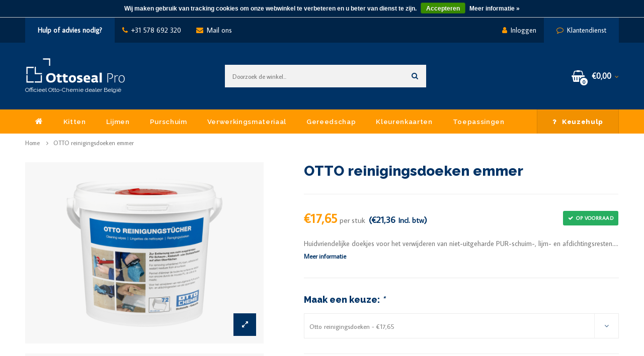

--- FILE ---
content_type: text/html;charset=utf-8
request_url: https://www.ottosealpro.be/otto-reinigingsdoeken.html
body_size: 12527
content:
<!DOCTYPE html>
<html lang="nl">
  <head>
    
    <meta charset="utf-8"/>
<!-- [START] 'blocks/head.rain' -->
<!--

  (c) 2008-2026 Lightspeed Netherlands B.V.
  http://www.lightspeedhq.com
  Generated: 20-01-2026 @ 16:00:12

-->
<link rel="canonical" href="https://www.ottosealpro.be/otto-reinigingsdoeken.html"/>
<link rel="alternate" href="https://www.ottosealpro.be/index.rss" type="application/rss+xml" title="Nieuwe producten"/>
<link href="https://cdn.webshopapp.com/assets/cookielaw.css?2025-02-20" rel="stylesheet" type="text/css"/>
<meta name="robots" content="noodp,noydir"/>
<link href="https://plus.google.com/113964923409596984121" rel="publisher"/>
<meta name="google-site-verification" content="dfY14ieLKkjfOOUJ2Uk6XND4y1wt-xpOxsEjOYAMQgI"/>
<meta property="og:url" content="https://www.ottosealpro.be/otto-reinigingsdoeken.html?source=facebook"/>
<meta property="og:site_name" content="Ottosealpro.be"/>
<meta property="og:title" content="Otto reinigingsdoeken emmer 72 stuks"/>
<meta property="og:description" content="Huidvriendelijke doekjes voor het verwijderen van niet-uitgeharde PUR-schuim-, lijm- en afdichtingsresten. De emmer bevat 72 doekjes. Op voorraad, bestel nu."/>
<meta property="og:image" content="https://cdn.webshopapp.com/shops/245906/files/375988738/otto-reinigingsdoeken-emmer.jpg"/>
<script>
window.dataLayer = window.dataLayer || [];
function gtag(){dataLayer.push(arguments);}
gtag('js', new Date());

gtag('config', 'AW-1010416333');
</script>
<script src="https://www.googletagmanager.com/gtag/js?id=AW-1010416333"></script>
<!--[if lt IE 9]>
<script src="https://cdn.webshopapp.com/assets/html5shiv.js?2025-02-20"></script>
<![endif]-->
<!-- [END] 'blocks/head.rain' -->
    <title>Otto reinigingsdoeken emmer 72 stuks - Ottosealpro.be</title>
    <meta name="description" content="Huidvriendelijke doekjes voor het verwijderen van niet-uitgeharde PUR-schuim-, lijm- en afdichtingsresten. De emmer bevat 72 doekjes. Op voorraad, bestel nu." />
    <meta name="keywords" content="OTTO, reinigingsdoeken, emmer" />
    <meta http-equiv="X-UA-Compatible" content="IE=edge,chrome=1">
    <meta name="viewport" content="width=device-width, initial-scale=1.0">
    <meta name="apple-mobile-web-app-capable" content="yes">
    <meta name="apple-mobile-web-app-status-bar-style" content="black">
    <meta property="fb:app_id" content="966242223397117"/>
    <meta content='width=device-width, initial-scale=1.0, maximum-scale=1.0, user-scalable=0' name='viewport' />


    <link rel="shortcut icon" href="https://cdn.webshopapp.com/shops/245906/themes/141620/assets/favicon.ico?20240522091016" type="image/x-icon" />
    <link href='//fonts.googleapis.com/css?family=Average%20Sans:400,300,600,700,800,900' rel='stylesheet' type='text/css'>
    <link href='//fonts.googleapis.com/css?family=Raleway:400,300,600,700,800,900' rel='stylesheet' type='text/css'>
    <link rel="shortcut icon" href="https://cdn.webshopapp.com/shops/245906/themes/141620/assets/favicon.ico?20240522091016" type="image/x-icon" /> 
    <link rel="stylesheet" href="https://cdn.webshopapp.com/shops/245906/themes/141620/assets/bootstrap.css?20251222121708" />
    <link rel="stylesheet" href="https://cdn.webshopapp.com/shops/245906/themes/141620/assets/animate.css?20251222121708" />
    <link rel="stylesheet" href="https://cdn.webshopapp.com/shops/245906/themes/141620/assets/font-awesome-min.css?20251222121708" />
    <link rel="stylesheet" href="https://cdn.webshopapp.com/shops/245906/themes/141620/assets/transition-min.css?20251222121708" /> 
    <link rel="stylesheet" href="https://cdn.webshopapp.com/shops/245906/themes/141620/assets/dropdown-min.css?20251222121708" /> 
    <link rel="stylesheet" href="https://cdn.webshopapp.com/shops/245906/themes/141620/assets/checkbox-min.css?20251222121708" />
    <link rel="stylesheet" href="https://cdn.webshopapp.com/shops/245906/themes/141620/assets/jquery-fancybox-min.css?20251222121708" />  
    <link rel="stylesheet" href="https://cdn.webshopapp.com/shops/245906/themes/141620/assets/davy.css?20251222121708" />
    <link rel="stylesheet" href="https://cdn.webshopapp.com/shops/245906/themes/141620/assets/style.css?20251222121708" />    
    <link rel="stylesheet" href="https://cdn.webshopapp.com/shops/245906/themes/141620/assets/cart.css?20251222121708" />
    <link rel="stylesheet" href="https://cdn.webshopapp.com/shops/245906/themes/141620/assets/settings.css?20251222121708" />  
    <link rel="stylesheet" href="https://cdn.webshopapp.com/assets/gui-2-0.css?2025-02-20" />
    <link rel="stylesheet" href="https://cdn.webshopapp.com/assets/gui-responsive-2-0.css?2025-02-20" />   
    <link rel="stylesheet" href="https://cdn.webshopapp.com/shops/245906/themes/141620/assets/owl-carousel-min.css?20251222121708" />   
    <link rel="stylesheet" href="https://cdn.webshopapp.com/shops/262688/themes/163980/assets/colors.css?2021060713425120201104100027" />
    <link rel="stylesheet" href="https://cdn.webshopapp.com/shops/245906/themes/141620/assets/custom.css?20251222121708" />

    <script src="https://cdn.webshopapp.com/assets/jquery-1-9-1.js?2025-02-20"></script>
    <script src="https://cdn.webshopapp.com/assets/jquery-ui-1-10-1.js?2025-02-20"></script>
   
    <script type="text/javascript" src="https://cdn.webshopapp.com/shops/245906/themes/141620/assets/js-cookie.js?20251222121708"></script>
   	<script type="text/javascript" src="https://cdn.webshopapp.com/shops/245906/themes/141620/assets/transition-min.js?20251222121708"></script>
    <script type="text/javascript" src="https://cdn.webshopapp.com/shops/245906/themes/141620/assets/checkbox-min.js?20251222121708"></script>
    <script type="text/javascript" src="https://cdn.webshopapp.com/shops/245906/themes/141620/assets/dropdown-min.js?20251222121708"></script>
    <script type="text/javascript" src="https://cdn.webshopapp.com/shops/245906/themes/141620/assets/jquery-fancybox-min.js?20251222121708"></script>
    <script type="text/javascript" src="https://cdn.webshopapp.com/shops/245906/themes/141620/assets/owl-carousel-min.js?20251222121708"></script>
    <script type="text/javascript" src="https://cdn.webshopapp.com/shops/245906/themes/141620/assets/davy.js?20251222121708"></script>
    <script type="text/javascript" src="https://cdn.webshopapp.com/shops/245906/themes/141620/assets/jquery-actual-min.js?20251222121708"></script>
    <script type="text/javascript" src="https://cdn.webshopapp.com/shops/245906/themes/141620/assets/global.js?20251222121708"></script>

    <script type="text/javascript" src="https://cdn.webshopapp.com/shops/245906/themes/141620/assets/jcarousel.js?20251222121708"></script>
    <script type="text/javascript" src="https://cdn.webshopapp.com/assets/gui.js?2025-02-20"></script>
    <script type="text/javascript" src="https://cdn.webshopapp.com/assets/gui-responsive-2-0.js?2025-02-20"></script>
   
    <script src='https://www.google.com/recaptcha/api.js?render=6LdiqGQaAAAAAPf35A8_HyGbtgfTp99lO9VvZhw2'></script>
    
<script> (function(l,e,a,d,i,n,f,o){if(!l[i]){l.GlobalLeadinfoNamespace=l.GlobalLeadinfoNamespace||[]; l.GlobalLeadinfoNamespace.push(i);l[i]=function(){(l[i].q=l[i].q||[]).push(arguments)};l[i].t=l[i].t||n; l[i].q=l[i].q||[];o=e.createElement(a);f=e.getElementsByTagName(a)[0];o.async=1;o.src=d;f.parentNode.insertBefore(o,f);} }(window,document,"script","https://cdn.leadinfo.net/ping.js","leadinfo","LI-5B0CFD013FB62")); </script>
    <script>
  !function(f,b,e,v,n,t,s)
  {if(f.fbq)return;n=f.fbq=function(){n.callMethod?
  n.callMethod.apply(n,arguments):n.queue.push(arguments)};
  if(!f._fbq)f._fbq=n;n.push=n;n.loaded=!0;n.version='2.0';
  n.queue=[];t=b.createElement(e);t.async=!0;
  t.src=v;s=b.getElementsByTagName(e)[0];
  s.parentNode.insertBefore(t,s)}(window, document,'script',
  'https://connect.facebook.net/en_US/fbevents.js');
  fbq('init', '180267419248745');
  fbq('track', 'PageView');
</script>
<noscript><img height="1" width="1" style="display:none"
  src="https://www.facebook.com/tr?id=180267419248745&ev=PageView&noscript=1"
/></noscript>
<script>
    (function(h,o,t,j,a,r){
        h.hj=h.hj||function(){(h.hj.q=h.hj.q||[]).push(arguments)};
        h._hjSettings={hjid:340035,hjsv:6};
        a=o.getElementsByTagName('head')[0];
        r=o.createElement('script');r.async=1;
        r.src=t+h._hjSettings.hjid+j+h._hjSettings.hjsv;
        a.appendChild(r);
    })(window,document,'https://static.hotjar.com/c/hotjar-','.js?sv=');
</script>
  </head>
  <body>
    
    
<div class="total-overlay"></div>
<div class="mobile-menu">

  <div class="mobile-main-menu">
    <ul>
              <li class=""><a class="normal-link" href="https://www.ottosealpro.be/kitten/">Kitten</a><span class="more-cats"><i class="fa fa-angle-right" aria-hidden="true"></i></span>                  <ul class="">
                        <li class=""><a class="normal-link" href="https://www.ottosealpro.be/kitten/siliconenkit/">Siliconenkit</a>
              
            </li>
                        <li class=""><a class="normal-link" href="https://www.ottosealpro.be/kitten/ms-polymeer-kit/">MS Polymeer kit</a>
              
            </li>
                        <li class=""><a class="normal-link" href="https://www.ottosealpro.be/kitten/dilatatiekit/">Dilatatiekit</a>
              
            </li>
                        <li class=""><a class="normal-link" href="https://www.ottosealpro.be/kitten/beglazingskit/">Beglazingskit</a>
              
            </li>
                        <li class=""><a class="normal-link" href="https://www.ottosealpro.be/kitten/brandwerende-kit/">Brandwerende kit</a>
              
            </li>
                        <li class=""><a class="normal-link" href="https://www.ottosealpro.be/kitten/kit-op-kleur-ral/">Kit op kleur RAL</a>
              
            </li>
                        <li class=""><a class="normal-link" href="https://www.ottosealpro.be/kitten/acrylaatkit-7022444/">Acrylaatkit</a>
              
            </li>
                        <li class=""><a class="normal-link" href="https://www.ottosealpro.be/kitten/ottoflex-systeem/">Ottoflex systeem</a>
              
            </li>
                      </ul>
                </li>
              <li class=""><a class="normal-link" href="https://www.ottosealpro.be/lijmen/">Lijmen</a><span class="more-cats"><i class="fa fa-angle-right" aria-hidden="true"></i></span>                  <ul class="">
                        <li class=""><a class="normal-link" href="https://www.ottosealpro.be/lijmen/acrylaatlijm/"> Acrylaatlijm</a>
              
            </li>
                        <li class=""><a class="normal-link" href="https://www.ottosealpro.be/lijmen/hybride-lijm/">Hybride lijm</a>
              
            </li>
                        <li class=""><a class="normal-link" href="https://www.ottosealpro.be/lijmen/pu-lijm/">PU lijm</a>
              
            </li>
                        <li class=""><a class="normal-link" href="https://www.ottosealpro.be/lijmen/high-tack-lijm/">High Tack lijm</a>
              
            </li>
                        <li class=""><a class="normal-link" href="https://www.ottosealpro.be/lijmen/siliconenlijm/">Siliconenlijm</a>
              
            </li>
                        <li class=""><a class="normal-link" href="https://www.ottosealpro.be/lijmen/acrylaatlijm-6932255/">Acrylaatlijm</a>
              
            </li>
                      </ul>
                </li>
              <li class=""><a class="normal-link" href="https://www.ottosealpro.be/purschuim/">Purschuim</a>                </li>
              <li class=""><a class="normal-link" href="https://www.ottosealpro.be/verwerkingsmateriaal/">Verwerkingsmateriaal</a><span class="more-cats"><i class="fa fa-angle-right" aria-hidden="true"></i></span>                  <ul class="">
                        <li class=""><a class="normal-link" href="https://www.ottosealpro.be/verwerkingsmateriaal/primers-en-cleaners/">Primers en cleaners</a>
              
            </li>
                        <li class=""><a class="normal-link" href="https://www.ottosealpro.be/verwerkingsmateriaal/rugvullingen/">Rugvullingen</a>
              
            </li>
                        <li class=""><a class="normal-link" href="https://www.ottosealpro.be/verwerkingsmateriaal/afwerkzeep-finishers/">Afwerkzeep / finishers</a>
              
            </li>
                        <li class=""><a class="normal-link" href="https://www.ottosealpro.be/verwerkingsmateriaal/banden-en-tapes-6932261/">Banden en tapes</a>
              
            </li>
                        <li class=""><a class="normal-link" href="https://www.ottosealpro.be/verwerkingsmateriaal/ral-montage-7022447/">RAL montage</a>
              
            </li>
                      </ul>
                </li>
              <li class=""><a class="normal-link" href="https://www.ottosealpro.be/gereedschap/">Gereedschap</a><span class="more-cats"><i class="fa fa-angle-right" aria-hidden="true"></i></span>                  <ul class="">
                        <li class=""><a class="normal-link" href="https://www.ottosealpro.be/gereedschap/afwerkgereedschap/">Afwerkgereedschap</a>
              
            </li>
                        <li class=""><a class="normal-link" href="https://www.ottosealpro.be/gereedschap/pistolen/">Pistolen</a>
              
            </li>
                        <li class=""><a class="normal-link" href="https://www.ottosealpro.be/gereedschap/spuitmonden/">Spuitmonden</a>
              
            </li>
                      </ul>
                </li>
              <li class=""><a class="normal-link" href="https://www.ottosealpro.be/kleurenkaarten/">Kleurenkaarten</a><span class="more-cats"><i class="fa fa-angle-right" aria-hidden="true"></i></span>                  <ul class="">
                        <li class=""><a class="normal-link" href="https://www.ottosealpro.be/kleurenkaarten/kleur-op-maat/">Kleur op maat</a>
              
            </li>
                      </ul>
                </li>
              <li class=""><a class="normal-link" href="https://www.ottosealpro.be/toepassingen/">Toepassingen</a><span class="more-cats"><i class="fa fa-angle-right" aria-hidden="true"></i></span>                  <ul class="">
                        <li class=""><a class="normal-link" href="https://www.ottosealpro.be/toepassingen/badkamer-en-sanitair/">Badkamer en sanitair</a>
              
            </li>
                        <li class=""><a class="normal-link" href="https://www.ottosealpro.be/toepassingen/vloeren/">Vloeren</a>
              
            </li>
                        <li class=""><a class="normal-link" href="https://www.ottosealpro.be/toepassingen/zwembad-en-sauna/">Zwembad en sauna</a>
              
            </li>
                        <li class=""><a class="normal-link" href="https://www.ottosealpro.be/toepassingen/plafonds/">Plafonds</a>
              
            </li>
                        <li class=""><a class="normal-link" href="https://www.ottosealpro.be/toepassingen/glas-en-spiegels/">Glas en spiegels</a>
              
            </li>
                        <li class=""><a class="normal-link" href="https://www.ottosealpro.be/toepassingen/ramen-en-deuren/">Ramen en deuren</a>
              
            </li>
                        <li class=""><a class="normal-link" href="https://www.ottosealpro.be/toepassingen/marmer-en-natuursteen/">Marmer en natuursteen</a>
              
            </li>
                        <li class=""><a class="normal-link" href="https://www.ottosealpro.be/toepassingen/tegels-en-keramiek/">Tegels en keramiek</a>
              
            </li>
                        <li class=""><a class="normal-link" href="https://www.ottosealpro.be/toepassingen/aquarium/">Aquarium</a>
              
            </li>
                        <li class=""><a class="normal-link" href="https://www.ottosealpro.be/toepassingen/douchedrain-putje/">Douchedrain / putje</a>
              
            </li>
                        <li class=""><a class="normal-link" href="https://www.ottosealpro.be/toepassingen/keuken/"> Keuken</a>
              
            </li>
                        <li class=""><a class="normal-link" href="https://www.ottosealpro.be/toepassingen/bouw-en-industrie/"> Bouw en industrie</a>
              
            </li>
                        <li class=""><a class="normal-link" href="https://www.ottosealpro.be/toepassingen/montage-en-akoestiek/">Montage en akoestiek</a>
              
            </li>
                        <li class=""><a class="normal-link" href="https://www.ottosealpro.be/toepassingen/cleanrooms/"> Cleanrooms</a>
              
            </li>
                        <li class=""><a class="normal-link" href="https://www.ottosealpro.be/toepassingen/scheepsbouw/">Scheepsbouw</a>
              
            </li>
                        <li class=""><a class="normal-link" href="https://www.ottosealpro.be/toepassingen/metaal/">Metaal</a>
              
            </li>
                        <li class=""><a class="normal-link" href="https://www.ottosealpro.be/toepassingen/hout/">Hout</a>
              
            </li>
                      </ul>
                </li>
                  <li class="help"><a href="https://www.ottosealpro.be/keuzehulp/"><i class="fa fa-question"></i> Keuzehulp</a></li>
    </ul>
  </div>

</div>    
    <div class="body-wrap">
      
<div id="search-popup">
	<div class="search align-middle text-center">
    <form action="https://www.ottosealpro.be/search/" method="get" id="formSearchMob" class="live-search">
      <input type="text" name="q" autocomplete="off"  value="" placeholder="Doorzoek de winkel..."/>
      <span title="Zoeken" class="icon close-fancy" data-fancybox-close><i class="fa fa-times"></i></span>

      <div class="autocomplete">
        <div class="search-products products-livesearch row"></div>
        <div class="more"><a href="#">Bekijk alle resultaten <span>(0)</span></a></div>
        <div class="notfound">Geen producten gevonden...</div>
      </div>

    </form>    
  </div>
</div>


<header id="header">
  <div class="topbar"><div class="container"><div class="hidden-xs hidden-sm left"><ul><li class="hidden-xs hidden-sm hidden-lg open-menu"><i class="fa fa-bars"></i><b>Menu</b></li><li class="dark"><strong>Hulp of advies nodig?</strong></li><li><a href="tel:+31 578 692 320"><i class="fa fa-phone"></i>+31 578 692 320</a></li><li><a href="/cdn-cgi/l/email-protection#54273126223d3731143b20203b2731353824263b7a3631"><i class="fa fa-envelope"></i>Mail ons</a></li></ul></div><div class="right"><ul><li class="hidden-md hidden-lg open-menu"><i class="fa fa-bars"></i></li><li class="hidden-md hidden-lg search-icon"><a href="#search-popup" data-fancybox=""><i class="fa fa-search"></i></a></li><li><a href="https://www.ottosealpro.be/account/"><i class="fa fa-user"></i>Inloggen</a></li><li class="dark"><a href="https://www.ottosealpro.be/service/"><i class="fa fa-comment-o"></i>Klantendienst</a></li></ul></div></div></div>  
	<div class="main-header">
    <div class="container">
      <div class="align">
      
        <div class="logo align-middle">
          <a href="https://www.ottosealpro.be/">
                        <img src="https://cdn.webshopapp.com/shops/236594/files/335518496/ottoseal-logo-pro-0720-wit-marginchange.svg">
                      </a>
          <div class="logo-subtitle">Officieel Otto-Chemie dealer België</div>
        </div>
        
        <div class="hidden-xs hidden-sm search align-middle text-center">
          <form action="https://www.ottosealpro.be/search/" method="get" id="formSearch" class="live-search">
            <input type="text" name="q" autocomplete="off"  value="" placeholder="Doorzoek de winkel..."/>
            <span onclick="$('#formSearch').submit();" title="Zoeken" class="icon"><i class="fa fa-search"></i></span>
          
            <div class="autocomplete">
              <div class="search-products products-livesearch row"></div>
              <div class="more"><a href="#">Bekijk alle resultaten <span>(0)</span></a></div>
              <div class="notfound">Geen producten gevonden...</div>
            </div>
            
          </form>    
        </div>
        
        
        
        <div class="cart align-middle text-right">
          <div class="mobile-search align-middle text-right hidden-md hidden-lg">
          	<a href="#search-popup" data-fancybox=""><i class="fa fa-search"></i></a>
        	</div>
          
          <a class="mainlink" href="https://www.ottosealpro.be/cart/">
            <span class="icon">
              <i class="fa fa-shopping-basket"></i>
              <span class="items">0</span>
            </span>
            <span class="text">€0,00<i class="hidden-xs hidden-sm fa fa-angle-down"></i></span>
          </a>
          
          <div class="hidden-xs hidden-sm cart-wrap-outer">
            <div class="cart-wrap-inner">
              <div class="cart-dropdown">
                <div class="cart-title">Winkelwagen<span class="items">(0 producten)</span></div>

                <div class="cart-body">
                  <table class="cart-products">
                                      </table>
                </div>
                
                  <table class="total hidden">
                    <tr>
                                            <td>Subtotaal <span class="totaltotal">€0,00</span><span class="search-excl-no-acc">(€0,00 Incl. btw)</span></td>
                                            <td><a class="btn" href="https://www.ottosealpro.be/cart/">Afrekenen</a></td>
                    </tr>
                  </table>
                  <div class="empty-cart">Er staan geen artikelen in uw winkelwagen</div>
              </div>
            </div>
          </div>
          
        </div>
        
      </div>
    </div>
  </div>
  
  <div class="hidden-xs hidden-sm hidden-md main-menu title-font"><div class="container"><ul><li><a href="https://www.ottosealpro.be/" class="home "><i class="fa fa-home"></i></a></li><li><a href="https://www.ottosealpro.be/kitten/" class="">Kitten</a><ul class="subs"><li><a href="https://www.ottosealpro.be/kitten/siliconenkit/"><div class="title">Siliconenkit</div></a></li><li><a href="https://www.ottosealpro.be/kitten/ms-polymeer-kit/"><div class="title">MS Polymeer kit</div></a></li><li><a href="https://www.ottosealpro.be/kitten/dilatatiekit/"><div class="title">Dilatatiekit</div></a></li><li><a href="https://www.ottosealpro.be/kitten/beglazingskit/"><div class="title">Beglazingskit</div></a></li><li><a href="https://www.ottosealpro.be/kitten/brandwerende-kit/"><div class="title">Brandwerende kit</div></a></li><li><a href="https://www.ottosealpro.be/kitten/kit-op-kleur-ral/"><div class="title">Kit op kleur RAL</div></a></li><li><a href="https://www.ottosealpro.be/kitten/acrylaatkit-7022444/"><div class="title">Acrylaatkit</div></a></li><li><a href="https://www.ottosealpro.be/kitten/ottoflex-systeem/"><div class="title">Ottoflex systeem</div></a></li></ul></li><li><a href="https://www.ottosealpro.be/lijmen/" class="">Lijmen</a><ul class="subs"><li><a href="https://www.ottosealpro.be/lijmen/acrylaatlijm/"><div class="title"> Acrylaatlijm</div></a></li><li><a href="https://www.ottosealpro.be/lijmen/hybride-lijm/"><div class="title">Hybride lijm</div></a></li><li><a href="https://www.ottosealpro.be/lijmen/pu-lijm/"><div class="title">PU lijm</div></a></li><li><a href="https://www.ottosealpro.be/lijmen/high-tack-lijm/"><div class="title">High Tack lijm</div></a></li><li><a href="https://www.ottosealpro.be/lijmen/siliconenlijm/"><div class="title">Siliconenlijm</div></a></li><li><a href="https://www.ottosealpro.be/lijmen/acrylaatlijm-6932255/"><div class="title">Acrylaatlijm</div></a></li></ul></li><li><a href="https://www.ottosealpro.be/purschuim/" class="">Purschuim</a></li><li><a href="https://www.ottosealpro.be/verwerkingsmateriaal/" class="">Verwerkingsmateriaal</a><ul class="subs"><li><a href="https://www.ottosealpro.be/verwerkingsmateriaal/primers-en-cleaners/"><div class="title">Primers en cleaners</div></a></li><li><a href="https://www.ottosealpro.be/verwerkingsmateriaal/rugvullingen/"><div class="title">Rugvullingen</div></a></li><li><a href="https://www.ottosealpro.be/verwerkingsmateriaal/afwerkzeep-finishers/"><div class="title">Afwerkzeep / finishers</div></a></li><li><a href="https://www.ottosealpro.be/verwerkingsmateriaal/banden-en-tapes-6932261/"><div class="title">Banden en tapes</div></a></li><li><a href="https://www.ottosealpro.be/verwerkingsmateriaal/ral-montage-7022447/"><div class="title">RAL montage</div></a></li></ul></li><li><a href="https://www.ottosealpro.be/gereedschap/" class="">Gereedschap</a><ul class="subs"><li><a href="https://www.ottosealpro.be/gereedschap/afwerkgereedschap/"><div class="title">Afwerkgereedschap</div></a></li><li><a href="https://www.ottosealpro.be/gereedschap/pistolen/"><div class="title">Pistolen</div></a></li><li><a href="https://www.ottosealpro.be/gereedschap/spuitmonden/"><div class="title">Spuitmonden</div></a></li></ul></li><li><a href="https://www.ottosealpro.be/kleurenkaarten/" class="">Kleurenkaarten</a><ul class="subs"><li><a href="https://www.ottosealpro.be/kleurenkaarten/kleur-op-maat/"><div class="title">Kleur op maat</div></a></li></ul></li><li><a href="https://www.ottosealpro.be/toepassingen/" class="">Toepassingen</a></li><li class="help"><a href="https://www.ottosealpro.be/keuzehulp/"><i class="fa fa-question"></i>Keuzehulp</a></li></ul></div></div>  
</header>
      <main>
        <div class="main-content">
                    <div id="calculate-popup">
  <div class="popup-title">
  	<div class="title title-font">Berekenen</div>
    <div class="subtitle">Voer de juiste gegevens in en bereken hoeveel kokers u nodig hebt.</div>
  </div>
  <div class="rekenmodule">
    <div class="inputs">
      <div class="input">
        <label>Voeglengte in meter</label>
  			<input type="number" value="0" id="lengte">
    	</div>
      <div class="input">
        <label>Voegbreedte in milimeter</label>
  			<input type="number" value="0" id="breedte">
    	</div>
      <div class="input">
        <label>Voegdiepte in milimeter</label>
  			<input type="number" value="0" id="diepte">
    	</div>
      <div class="button">
      	<a class="calc btn" href="javascript:;" data-vol="">Berekenen</a>
      </div>
      <div class="result hidden">
        <span class="smalltitle">Op basis van uw invoer heeft u nodig:</span>
        <span class="items title-font">5 stuks</span>
        <form>
          <input type="hidden" value="" name="quantity">
        	<a class="btn result-add btn-first" href="#colors-popup" data-fancybox="colors">Bestel <span></span> stuks</a>
          <a class="btn result-add add-live hidden btn-second" href="javascript:;">Bestel <span></span> stuks</a>
        </form>
      </div>
    </div>
  </div>
</div>
<div id="colors-popup">
  
    <div class="popup-title">
  	<h2 class="title title-font">Beschikbare kleuren voor OTTO reinigingsdoeken emmer</h2>
    <div class="subtitle">Kies uw gewenste kleur</div>
  </div>
  <div class="shopmonkey-colors">
    <ul class="">
                  <li class="reinigingsdoeken" data-url="https://www.ottosealpro.be/cart/add/238450324/" data-id="238450324" data-title="Otto reinigingsdoeken" data-class="otto-reinigingsdoeken" data-sku="10604100"><div class="circle"></div><span class="var-title">Otto reinigingsdoeken</span></li>
          </ul>
  </div>
  <div class="popup-bottom">
    <div class="text">Let op: de kleuren op uw beeldscherm zijn indicatief. Vraag een kleurenkaart aan als u de exacte kleurweergave wilt zien.</div>
  </div>
    
</div>
<script data-cfasync="false" src="/cdn-cgi/scripts/5c5dd728/cloudflare-static/email-decode.min.js"></script><script type="text/javascript">
$(document).ready(function(){
  
  // Color dots
  //if(dev){
    
    if($('.all-colors').length > 0 || $('#colors-popup').length > 0){
      
      var url = 'https://files.dbgadmin.nl/colors.json';
      var skus = $('.colors-wrap').attr('data-sku');
      
      console.log(skus);
      var colorCount = 0;
      var singleSku = skus.split(',');

      $.get(url, function(json){
        $.each(json, function(index, color){
          $.each(singleSku, function(index, sku){
            if(sku == color.sku){
              
              $('.shopmonkey-colors').find('li[data-sku="'+color.sku+'"] .circle').css({'background-color': color.hex});
              $('.shopmonkey-colors').find('li[data-sku="'+color.sku+'"] .var-title').text(color.naam);
              $('.shopmonkey-colors').find('li[data-sku="'+color.sku+'"]').data('title', color.naam);
              
            }
          });
        });
       }).done(function(){
        
      });
    }
    
  //}
  // End color dots
});
</script><div id="offer-popup">
	<div class="popup-title">
  	<div class="title title-font">Offerte-aanvraag voor OTTO reinigingsdoeken emmer</div>
    <div class="subtitle">Vul uw gegevens in wij sturen u binnen een werkdag een offerte toe. Geheel vrijblijvend.</div>
  </div>
  
  <div class="message-area"></div>
  
  <div class="inputs row">
  	<form method="post" action="https://dbgadmin.nl/FM/LP-offerteaanvragen.php?shop=ottosealbe">
      
      <input class="hidden" type="text" value="Ottosealpro.be" name="shopName">
      <input class="hidden" type="text" value="service@ottosealpro.be" name="shopEmail">
      <input class="hidden" type="text" value="" name="g-recaptcha-response">
		
      <div class="input col-xs-12 FormHP">
        <label>your name</label>
        <input type="text" value="" name="name" autocomplete="off">
        <label>uw naam</label>
        <input type="text" value="" name="naam" autocomplete="off">
      </div>
      
      <div class="input col-xs-12">
        <label>Artikel</label>
        <input type="text" value="OTTO reinigingsdoeken emmer" name="product" readonly>
      </div>
      <div class="input col-md-3">
        <label>Aantal (in stuks)</label>
        <input type="text" value="1" name="pieces">
      </div>
      <div class="input col-md-9">
        <label>Kleur</label>
        <select name="color">
          <option value="0">Maak een keuze</option>
                    	<option value="Otto reinigingsdoeken">Otto reinigingsdoeken</option>
                  </select>
      </div>
      <div class="input col-xs-12">
        <label>Jaarlijkse afname</label>
        <input type="text" value="" class="empty" name="yearly" placeholder="Hoeveel stuks verwacht u jaarlijks bij ons te bestellen?">
      </div>

      <div class="input col-xs-12">
        <div class="inner-title title-font">Uw gegevens</div>
      </div>

      <div class="input col-xs-12">
        <label>Bedrijfsnaam</label>
        <input type="text" value="" name="company" placeholder="Bedrijfsnaam" class="empty">
      </div>
      <div class="input col-xs-12">
        <label>Uw naam*</label>
        <input type="text" value="" name="fullname" placeholder="Uw naam" class="required empty">
      </div>
      <div class="input col-xs-12">
        <label>Telefoonnummer</label>
        <input type="text" value="" name="phone" placeholder="Telefoonnummer" class="empty">
      </div>
      <div class="input col-xs-12">
        <label>E-mailadres*</label>
        <input type="text" value="" name="email" placeholder="E-mailadres" class="required empty">
      </div>
      <div class="input col-xs-12">
        <label>Aanvullende wensen of opmerkingen</label>
        <textarea type="text" value="" name="message" placeholder="Aanvullende wensen of opmerkingen"></textarea>
      </div>

      <div class="button input col-xs-12">
        <a class="btn submit-offer" href="javascript:;">Offerte aanvragen</a>
      </div>

    </form>
  </div>
  
</div><a class="hidden" id="stock-popup-trigger" href="#stocknotify-popup" data-fancybox></a>

<div id="stocknotify-popup">
  <div id="stock-notifier">
    <div class="title title-font">Breng mij op de hoogte wanneer <span class="brown-color" data-stocknotify-title></span> weer op voorraad is</div>
  	<div class="text general-content line-height">Laat je e-mailadres achter en we sturen je een mailtje wanneer dit product weer op voorraad is.</div>
    <form class="stocknotify-form">
      <input type="hidden" id="shop" name="shopId" value="245906">
      <input type="hidden" id="shop" name="shopName" value="Ottosealpro.be">
      <input type="hidden" id="shop" name="product" value="" data-stocknotify-title>
      <input type="hidden" value="" name="var" data-stocknotify-vid>
      <input type="hidden" value="" name="var_title" data-stocknotify-variant-title>
      <input type="hidden" name="lang" value="nl">
      <input type="hidden" name="cluster" value="eu1">
      <input type="submit" class="hidden">
      
      <div class="input-wrap stocknotify-input">
        <input type="text" name="email" placeholder="Uw e-mail adres">
        <a href="javascript:;" class="btn brown-background">Verstuur</a>
      </div>
            <div class="stocknotify-error message hidden"></div>
      <div class="stocknotify-success message hidden"></div>
    </form>
  </div>
</div>

<script>
  
  var notifyText = 'Notify me';
  
  $('body').on('click', '[data-stocknotify]', function(){
    console.log('test');
  	var cur = $(this);
    // var vid = cur.attr('data-vid');
    var vid = cur.attr('data-vid');
    var product_title = cur.attr('data-product-title');
    var variant_title = cur.attr('data-variant-title');
    
    console.log(vid, product_title, variant_title);
    
    $('.stocknotify-input').removeClass('hidden');
    $('.stocknotify-error').addClass('hidden');
    $('.stocknotify-success').addClass('hidden');
    
    $('span[data-stocknotify-title]').html(product_title);
    $('input[data-stocknotify-title]').val(product_title);
    $('[data-stocknotify-variant-title]').val(variant_title);
    $('[data-stocknotify-vid]').val(vid);
    $('#stock-popup-trigger').trigger('click');
  });
  
  $('#stocknotify-popup .btn').on('click', function(){
  	$(this).closest('form').submit();
  });
  
  $('.stocknotify-form').on('submit', function(e){
  	e.preventDefault();
    
    var form = $(this);
    
    $.ajax({
      type: "POST",
      url: 'https://apps.shopmonkey.nl/stocknotify/savemail.php',
      data: form.serialize()
    }).done(function(data){
    	if (data.status == 'success'){
      	$('.stocknotify-input').addClass('hidden');
      	$('.stocknotify-error').addClass('hidden');
        $('.stocknotify-success').html(data.message).removeClass('hidden');
      } else {
      	$('.stocknotify-error').removeClass('hidden').html(data.message);
        $('.stocknotify-success').addClass('hidden');
      }
    });
    
  });
  
</script>

<style>
	/* STOCKNOTIFY */
#stocknotify-popup {
  display: none;
  max-width: 500px;
}
#stocknotify-popup .title {
	font-size: 1.5em;
  margin-bottom: 20px;
  font-weight: bold;
  line-height: 28px;
}
  
/*   #stocknotify-popup .title span {
  	color: #aaa;
  } */

#stocknotify-popup .input-wrap {
	margin-top:30px;
  display: flex;
  align-items: center;
  width: 100%;
}
  
#stocknotify-popup .input-wrap input {
  border: 1px solid #aaa;
  background: #fff;
  outline: none;
  -webkit-appearance: none;
  height: 46px;
  padding: 0 20px;
  flex-grow: 10;
  border-right: 0;
}
#stocknotify-popup .btn { 
  height: 46px;
  margin-left: 0;
  line-height: normal;
  display: inline-flex;
  align-items: center;
  justify-content: center;
}

#stocknotify-popup .general-content{
  color: #000;
  font-size: 1em;
  line-height: normal;
}
  
  #stocknotify-popup  .hidden {
  	display: none;
  }
/* .notify-btn a {
	display:block;
}*/
.product-actions2 .product-actions-items .add-to-cart-btn.notify-btn {
	background:#3c3c3c;
  color:#fff;
} 
  .product-actions2 .product-actions-items .add-to-cart-btn a {
  	display:block;
  }
  .stocknotify-error {
  	color:red;
    margin-top:10px;
  }
  .stocknotify-success {
  	color:green;
    margin-top:20px;
    font-size:1.2em;
  }
  
  @media (max-width: 991px) {
    #productpage .product-info .order .buttons.notify-product {
      width: 100%; 
    }
  	#productpage .product-info .order .buttons .btn.notify-link {
    	width: 100%; 
    }
    #productpage .product-info .order .buttons .btn.notify-link i {
    	margin-right: 7px; 
    }
  }
/* END STOCKNOTIFY */
</style>

                
<div id="productpage" data-code="TUCH" data-id="119109551" data-vid="238450324">
  <div class="container">
  	
    
<div class="breadcrumbs">
  <a href="https://www.ottosealpro.be/" title="Home">Home</a>
    	<i class="fa fa-angle-right"></i><a href="https://www.ottosealpro.be/otto-reinigingsdoeken.html">OTTO reinigingsdoeken emmer</a>
  </div>      
    <div class="row">
      
      <div class="col-md-5">
        <div class="images">
          <div class="image">
                                                <img src="https://cdn.webshopapp.com/shops/245906/files/375988738/900x650x2/image.jpg">
                                                <a href="https://cdn.webshopapp.com/shops/245906/files/375988736/image.jpg" data-fancybox="productimage" class="hidden"></a>
                                                <a href="https://cdn.webshopapp.com/shops/245906/files/375988733/image.jpg" data-fancybox="productimage" class="hidden"></a>
                                                <a href="https://cdn.webshopapp.com/shops/245906/files/375988732/image.jpg" data-fancybox="productimage" class="hidden"></a>
                                                <a href="https://cdn.webshopapp.com/shops/245906/files/375988740/image.jpg" data-fancybox="productimage" class="hidden"></a>
                                                <a href="https://cdn.webshopapp.com/shops/245906/files/375988737/image.jpg" data-fancybox="productimage" class="hidden"></a>
                                    <ul class="icons"><li><a href="https://cdn.webshopapp.com/shops/245906/files/375988738/image.jpg" data-fancybox="productimage"><i class="fa fa-expand"></i></a></li></ul>          </div>
                  </div>
        
        <div class="hidden-xs product-usp">
          <div class="title title-font">Daarom Ottosealpro.be</div>
          <ul>
            <li>
              <a class="align" href="https://www.ottosealpro.be/collection/">
                <div class="icon align-middle"><i class="fa fa-check"></i></div>
                <div class="text align-middle">Volledig Ottoseal assortiment online</div>
              </a>
            </li>
            <li>
              <a class="align" href="https://www.ottosealpro.be/kitten/kit-op-kleur-ral/">
                <div class="icon align-middle"><i class="fa fa-check"></i></div>
                <div class="text align-middle">Meer dan 100 (RAL) kleuren leverbaar</div>
              </a>
            </li>
            <li>
              <a class="align" href="#">
                <div class="icon align-middle"><i class="fa fa-check"></i></div>
                <div class="text align-middle">Duizenden tevreden klanten gingen u voor</div>
              </a>
            </li>
            <li>
              <a class="align" href="https://www.ottosealpro.be/service/">
                <div class="icon align-middle"><i class="fa fa-check"></i></div>
                <div class="text align-middle">Op werkdagen voor 16.00 besteld, binnen 1 á 2 werkdagen geleverd*</div>
              </a>
            </li>
            <li>
              <a class="align" href="#">
                <div class="icon align-middle"><i class="fa fa-check"></i></div>
                <div class="text align-middle">Gratis verzending vanaf €150,- excl. btw</div>
              </a>
            </li>
          </ul>
        </div>
        
      </div>
      
      <div class="col-md-7">
        <div class="product-info">
          <div class="brand"></div>
          <h1 class="title">OTTO reinigingsdoeken emmer</h1>
          
          <div class="align price-stock">
            <div class="price align-middle">
                            <span class="old-price">€17,65<span class="piece">per stuk</span></span>
              <span class="ex">(€21,36 <small>Incl. btw</small>)</span>
               
            </div>
            
            <div class="stock align-middle text-right">
                                      	<div class="stock-label"><i class="fa fa-check"></i>op voorraad</div>
                        </div>
          </div>
          
          <div class="description">Huidvriendelijke doekjes voor het verwijderen van niet-uitgeharde PUR-schuim-, lijm- en afdichtingsresten.... <a class="link" href="javascript:;" data-scroll="#product-content">Meer informatie</a></div>
          
          
          
          <form id="product_configure_form" method="post">
            
                                    	<div class="product-option">
                <input type="hidden" name="bundle_id" id="product_configure_bundle_id" value="">
<div class="product-configure">
  <div class="product-configure-variants"  aria-label="Select an option of the product. This will reload the page to show the new option." role="region">
    <label for="product_configure_variants">Maak een keuze: <em aria-hidden="true">*</em></label>
    <select name="variant" id="product_configure_variants" onchange="document.getElementById('product_configure_form').action = 'https://www.ottosealpro.be/product/variants/119109551/'; document.getElementById('product_configure_form').submit();" aria-required="true">
      <option value="238450324" selected="selected">Otto reinigingsdoeken - €17,65</option>
    </select>
    <div class="product-configure-clear"></div>
  </div>
</div>

              </div>
                                    
                        
            <div class="your-choice hidden">
              <label class="title-font">U heeft gekozen voor:</label>
              <div class="shopmonkey-colors">
              	
              </div>
            </div>
            
         <div class="order"><span class="input-wrap"><input id="quantity" type="text" name="quantity" value="1" /><div class="change-custom"><a href="javascript:;" onclick="updateQuantity('up', $(this));" class="up">+</a><a href="javascript:;" onclick="updateQuantity('down', $(this));" class="down">-</a></div></span><div class="buttons on-stock"><div class="choose-alert hidden">Selecteer eerst een kleur.</div><a href="javascript:;" data-url="https://www.ottosealpro.be/cart/add/238450324/" class="btn green add-cart add-live" title="Toevoegen aan winkelwagen"><i class="fa fa-plus"></i>Toevoegen aan winkelwagen</a></div><div class="buttons notify-product hidden"><a class="notify-link btn green" href="javascript:;" data-stocknotify data-product-title="OTTO reinigingsdoeken emmer" data-variant-title="Otto reinigingsdoeken" data-vid="238450324" title="Mail mij wanneer op voorraad"><i class="fa fa-envelope"></i><span>Melding bij op voorraad</span></a></div><div class="link "><a class="normal-link" href="#offer-popup" data-fancybox>Grote afname? Vraag vrijblijvend een offerte aan</a></div></div>
            
          </form>
          
                    
          <div class="need-help">
            <div class="info-title title-font">Hulp of advies nodig? <span>Kom met ons in contact!</span></div>
            <div class="buttons row">
              <div class="button col-md-4"><a class="btn" data-belco-action="chat"><i class="fa fa-comment"></i> </a></div>
              <div class="button col-md-4"><a href="tel:+31 578 692 320" class="btn open"><i class="fa fa-phone"></i> </a></div>
              <div class="button col-md-4"><a href="/cdn-cgi/l/email-protection#3a495f484c53595f7a554e4e55495f5b564a485514585f" class="btn open"><i class="fa fa-envelope"></i> </a></div> 
            </div>
          </div>
          
        </div>
      </div>
      
    </div>
    
  </div>
  
    
  <div class="bottom-product-info" id="product-content">
    <div class="container">
      <div class="row tabs-wrap">
      	
        <div class="col-md-5 text-right">
          <ul class="tabs">
            <li><a class="active" href="javascript:;" data-id="1">Omschrijving<span class="icon"><i class="fa fa-angle-right"></i></span></a></li>
            <li><a class="" href="javascript:;" data-id="2">Toepassingen<span class="icon"><i class="fa fa-angle-right"></i></span></a></li>
            <li><a class="" href="javascript:;" data-id="3">Downloads<span class="icon"><i class="fa fa-angle-right"></i></span></a></li>
          </ul>
        </div>
        <div class="col-md-7">
          <div class="page active" data-id="1">
            <div class="title title-font">Omschrijving OTTO reinigingsdoeken emmer</div>
                      	<p>Huidvriendelijke doekjes voor het verwijderen van niet-uitgeharde PUR-schuim-, lijm- en afdichtingsresten. Verpakt in een hersluitbare emmer. In de emmer zitten 72 reinigingsdoekjes. </p>
<p>
                      </div>
          <div class="page" data-id="2">
            <div class="title title-font">Toepassingen</div>
                      	</p>
<ul class="ProductDetailList">
<li class="">Zeer robuuste, pluisarme doek</li>
<li class="">Hoog reinigingseffect</li>
<li class="">Huidvriendelijk</li>
<li class="">Aangename, frisse geur</li>
<li class="">Hersluitbare dispenseremmer</li>
<li class="">Afmetingen van de doeken: 25 x 25 cm</li>
<li class="">Inhoud per emmer: 72 doeken</li>
</ul>
                      </div>
          <div class="page" data-id="3">
            <div class="title title-font">Downloads</div>
          	            Geen downloads gevonden.
                      </div>
          
        </div>
        
      </div>
    </div>
  </div>
  
  
  <div class="related-products">
    <div class="container">
    
      <div class="title-featured text-center">
        <h2 class="title">Vaak samen gekocht</h2>
      </div>

      <div class="products row">
                        
<div class="product col-xs-12 col-sm-4 col-md-3 col-lg-20">
  <div class="product-inner">
  
    <div class="top-info">
      <a href="https://www.ottosealpro.be/otto-standaard-kokerspuitmond.html" title="OTTO Spuitmond voor kokers" class="title title-font">OTTO Spuitmond voor kokers</a>
      
    </div>

    <div class="image-wrap">
				
      <div class="price">
        <div class="align align-100">
          <div class="align-middle">
          €0,05             <span class="ex">(€0,06 <small>Incl. btw</small>)</span>
          </div>
        </div>
      </div>
      
      
      <a href="https://www.ottosealpro.be/otto-standaard-kokerspuitmond.html" title="OTTO Spuitmond voor kokers">
                <img src="https://cdn.webshopapp.com/shops/245906/files/421483056/400x400x2/otto-spuitmond-voor-kokers.jpg" alt="OTTO Spuitmond voor kokers" title="OTTO Spuitmond voor kokers" />
              </a>
    </div>

    <div class="info">
			
                        
      <a class="btn" href="https://www.ottosealpro.be/otto-standaard-kokerspuitmond.html">Toevoegen aan winkelwagen</a>
      <a class="link" href="https://www.ottosealpro.be/otto-standaard-kokerspuitmond.html">Meer informatie<i class="fa fa-angle-double-right"></i></a>

   </div>

  </div>
</div>

                
<div class="product col-xs-12 col-sm-4 col-md-3 col-lg-20">
  <div class="product-inner">
  
    <div class="top-info">
      <a href="https://www.ottosealpro.be/otto-kokermes.html" title="OTTO Kokermes" class="title title-font">OTTO Kokermes</a>
      
    </div>

    <div class="image-wrap">
				
      <div class="price">
        <div class="align align-100">
          <div class="align-middle">
          €13,96             <span class="ex">(€16,89 <small>Incl. btw</small>)</span>
          </div>
        </div>
      </div>
      
      
      <a href="https://www.ottosealpro.be/otto-kokermes.html" title="OTTO Kokermes">
                <img src="https://cdn.webshopapp.com/shops/245906/files/421648303/400x400x2/otto-kokermes.jpg" alt="OTTO Kokermes" title="OTTO Kokermes" />
              </a>
    </div>

    <div class="info">
			
                        
      <a class="btn" href="https://www.ottosealpro.be/otto-kokermes.html">Toevoegen aan winkelwagen</a>
      <a class="link" href="https://www.ottosealpro.be/otto-kokermes.html">Meer informatie<i class="fa fa-angle-double-right"></i></a>

   </div>

  </div>
</div>

                
<div class="product col-xs-12 col-sm-4 col-md-3 col-lg-20">
  <div class="product-inner">
  
    <div class="top-info">
      <a href="https://www.ottosealpro.be/otto-fugenfux-multitool.html" title="OTTO Fugenfux multitool" class="title title-font">OTTO Fugenfux multitool</a>
      
    </div>

    <div class="image-wrap">
				
      <div class="price">
        <div class="align align-100">
          <div class="align-middle">
          €8,12             <span class="ex">(€9,83 <small>Incl. btw</small>)</span>
          </div>
        </div>
      </div>
      
      
      <a href="https://www.ottosealpro.be/otto-fugenfux-multitool.html" title="OTTO Fugenfux multitool">
                <img src="https://cdn.webshopapp.com/shops/245906/files/421632777/400x400x2/otto-fugenfux-multitool.jpg" alt="OTTO Fugenfux multitool" title="OTTO Fugenfux multitool" />
              </a>
    </div>

    <div class="info">
			
                        
      <a class="btn" href="https://www.ottosealpro.be/otto-fugenfux-multitool.html">Toevoegen aan winkelwagen</a>
      <a class="link" href="https://www.ottosealpro.be/otto-fugenfux-multitool.html">Meer informatie<i class="fa fa-angle-double-right"></i></a>

   </div>

  </div>
</div>

                
<div class="product col-xs-12 col-sm-4 col-md-3 col-lg-20">
  <div class="product-inner">
  
    <div class="top-info">
      <a href="https://www.ottosealpro.be/otto-geconcentreerde-afwerkzeep.html" title="OTTO Geconcentreerde afwerkzeep" class="title title-font">OTTO Geconcentreerde afwerkzeep</a>
      
    </div>

    <div class="image-wrap">
				
      <div class="price">
        <div class="align align-100">
          <div class="align-middle">
          €11,56             <span class="ex">(€13,99 <small>Incl. btw</small>)</span>
          </div>
        </div>
      </div>
      
      
      <a href="https://www.ottosealpro.be/otto-geconcentreerde-afwerkzeep.html" title="OTTO Geconcentreerde afwerkzeep">
                <img src="https://cdn.webshopapp.com/shops/245906/files/421637458/400x400x2/otto-geconcentreerde-afwerkzeep.jpg" alt="OTTO Geconcentreerde afwerkzeep" title="OTTO Geconcentreerde afwerkzeep" />
              </a>
    </div>

    <div class="info">
			
                        
      <a class="btn" href="https://www.ottosealpro.be/otto-geconcentreerde-afwerkzeep.html">Toevoegen aan winkelwagen</a>
      <a class="link" href="https://www.ottosealpro.be/otto-geconcentreerde-afwerkzeep.html">Meer informatie<i class="fa fa-angle-double-right"></i></a>

   </div>

  </div>
</div>

              </div>
    
    </div>
  </div>

  
</div>
  
<script data-cfasync="false" src="/cdn-cgi/scripts/5c5dd728/cloudflare-static/email-decode.min.js"></script><script src="https://cdn.webshopapp.com/shops/245906/themes/141620/assets/jquery-zoom-min.js?20251222121708" type="text/javascript"></script>
<script type="text/javascript">
function updateQuantity(way){
    var quantity = parseInt($('.input-wrap input').val());

    if (way == 'up'){
        if (quantity < 10000){
            quantity++;
        } else {
            quantity = 10000;
        }
    } else {
        if (quantity > 1){
            quantity--;
        } else {
            quantity = 1;
        }
    }

    $('.input-wrap input').val(quantity);
}
</script>        </div>
      </main>

      <footer id="footer">
  
  <div class="need-help text-center">
    <div class="container">
    	<div class="title title-font">Advies nodig? <span>Gebruik onze keuzehulp.</span></div><a class="btn white open" href="https://www.ottosealpro.be/keuzehulp/">Keuzehulp</a>
    </div>
  </div>
  
  <div class="main-footer">
    <div class="container">
      <div class="row">
      	
        <div class="col-md-12 col-lg-9">
          <div class="row">
            <div class="col-sm-6 col-md-3">
              <div class="footer-logo">
                                	<img src="https://cdn.webshopapp.com/shops/236594/files/337801211/ottoseal-logo-pro-0720-blauw-marginchange.svg">
                                </div>
              <ul>
                <li>Ottoseal Pro België</li>                <li>Professionele kit en lijm kopen</li>                <li>Meerweg 3</li>                <li>9482 TE  Tynaarlo NL</li>              </ul>
							<ul class="contact">
                <li><span><i class="fa fa-phone"></i></span> <a href="tel:+31 578 692 320">+31 578 692 320</a></li>                <li><span><i class="fa fa-envelope"></i></span> <a href="/cdn-cgi/l/email-protection#295a4c5b5f404a4c69465d5d465a4c4845595b46074b4c"><span class="__cf_email__" data-cfemail="fd8e988f8b949e98bd928989928e989c918d8f92d39f98">[email&#160;protected]</span></a></li>              </ul>
            </div>
            <div class="col-sm-6 col-md-3">
              <div class="footer-title title-font">Producten</div>
              <ul>
              	                <li>
                  <a href="https://www.ottosealpro.be/ottoseal-s100.html" title="Ottoseal S100">Ottoseal S100</a>
                </li>
                                <li>
                  <a href="https://www.ottosealpro.be/ottoseal-s70.html" title="Ottoseal S70">Ottoseal S70</a>
                </li>
                                <li>
                  <a href="https://www.ottosealpro.be/ottoseal-parkett-a221.html" title="Ottoseal Parkett">Ottoseal Parkett</a>
                </li>
                                <li>
                  <a href="https://www.ottosealpro.be/ottoseal-s51.html" title="Ottoseal S51">Ottoseal S51</a>
                </li>
                                <li>
                  <a href="https://www.ottosealpro.be/ottoseal-s110.html" title="Ottoseal S110">Ottoseal S110</a>
                </li>
                                <li>
                  <a href="https://www.ottosealpro.be/ottoseal-s125.html" title="Ottoseal S125">Ottoseal S125</a>
                </li>
                              </ul>
            </div>
            <div class="clearfix visible-sm"></div>
            <div class="col-sm-6 col-md-3">
              <div class="footer-title title-font">Categorieën</div>
              <ul>
              	                <li>
                  <a href="https://www.ottosealpro.be/kitten/" title="Afdichtingskit">Afdichtingskit</a>
                </li>
                                <li>
                  <a href="https://www.ottosealpro.be/lijmen/" title="Lijmen">Lijmen</a>
                </li>
                                <li>
                  <a href="https://www.ottosealpro.be/kitten/kit-op-kleur-ral/" title="Kit op Kleur RAL">Kit op Kleur RAL</a>
                </li>
                                <li>
                  <a href="https://www.ottosealpro.be/verwerkingsmateriaal/" title="Verwerkingsmateriaal">Verwerkingsmateriaal</a>
                </li>
                                <li>
                  <a href="https://www.ottosealpro.be/gereedschap/" title="Gereedschap">Gereedschap</a>
                </li>
                                <li>
                  <a href="https://www.ottosealpro.be/kleurenkaarten/" title="Kleurenstalen">Kleurenstalen</a>
                </li>
                              </ul>
            </div>
            <div class="col-sm-6 col-md-3">
              <div class="footer-title title-font">Klantendienst</div>
              <ul>
              	                <li>
                  <a href="https://www.ottosealpro.be/service/about/" title="Over Ottoseal België">Over Ottoseal België</a>
                </li>
                                <li>
                  <a href="https://www.ottosealpro.be/service/offerte/" title="Offerte aanvragen">Offerte aanvragen</a>
                </li>
                                <li>
                  <a href="https://www.ottosealpro.be/account/login/" title="Account inloggen of aanmelden">Account inloggen of aanmelden</a>
                </li>
                                <li>
                  <a href="https://www.ottosealpro.be/service/" title="Veelgestelde vragen">Veelgestelde vragen</a>
                </li>
                                <li>
                  <a href="https://www.ottosealpro.be/service/shipping-returns/" title="Verzend- en retourinformatie">Verzend- en retourinformatie</a>
                </li>
                                <li>
                  <a href="https://www.ottosealpro.be/kitten/kit-op-kleur-ral/" title="Gekleurde siliconen kit">Gekleurde siliconen kit</a>
                </li>
                                <li>
                  <a href="https://www.ottosealpro.be/service/kleur-op-maat/" title="Kleur op maat laten maken">Kleur op maat laten maken</a>
                </li>
                              </ul>
            </div>
          </div>
        </div>
        <div class="col-md-6 col-lg-3">
        	<div class="footer-title title-font">Aanmelden nieuwsbrief</div>
          <form id="formNewsletter" action="https://www.ottosealpro.be/account/newsletter/" method="post"><input type="hidden" name="key" value="96c0c2a2c23e636406569d6e2705259e" /><input type="text" name="email" id="formNewsletterEmail" value="" placeholder="Vul uw e-mailadres in"/><a class="btn" href="#" onclick="$('#formNewsletter').submit(); return false;" title="Abonneer"><i class="fa fa-paper-plane"></i></a></form><p>Schrijft u zich in op onze nieuwsbrief en blijf op de hoogte van onze aanbiedingen.</p><div class="socials"><a href="https://www.facebook.com/ottosealpro" class="social-icon" target="_blank"><i class="fa fa-facebook"></i></a><a href="https://twitter.com/ottoseal_nl" class="social-icon" target="_blank"><i class="fa fa-twitter"></i></a><a href="https://www.youtube.com/channel/UCwBl4hLM32sh6b0fFJnyZyA" class="social-icon" target="_blank"><i class="fa fa-youtube"></i></a></div><div class="reviews-richsnippets"><div itemscope itemtype="http://schema.org/Organization"><meta itemprop="url" content="https://www.ottosealpro.be/"><meta itemprop="name" content="Ottosealpro.be"><meta itemprop="logo" content="https://cdn.webshopapp.com/shops/245906/themes/141620/v/1340255/assets/logo.png?20220726132129"><span itemscope itemprop="aggregateRating" itemtype="http://schema.org/AggregateRating"><span class="fc_rating_best" itemprop="bestRating" content="10"></span><span class="fc_rating_reviews" itemprop="reviewCount">1504</span> klanten waarderen onze service met een
    <span class="fc_rating_score" itemprop="ratingValue">9,3</span><meta itemprop="worstRating" content="1"/></span></div></div>        </div>
        
      </div>
    </div>
  </div>
  
  
  <div class="container">
    <div class="footer-bottom">
      <div class="align">
      
        <div class="copyright align-middle">
          © Copyright 2026 Ottosealpro.be
                    - Powered by
                    <a href="https://www.lightspeedhq.be/" title="Lightspeed" target="_blank">Lightspeed</a>
                                        - <a href="https://www.ottosealpro.be/service/general-terms-conditions/">Algemene voorwaarden</a> - <a href="https://www.ottosealpro.be/service/privacy-policy/">Privacybeleid</a>
        </div>
        
        <div class="payments align-middle text-right"><img src="https://cdn.webshopapp.com/shops/245906/themes/141620/assets/otto-chemie.png?20251222121708" style="margin-right:10px;"><a href="https://www.webwinkelkeur.nl/leden/Ottosealnl_1200564.html"><img src="https://cdn.webshopapp.com/shops/245906/themes/141620/assets/wwk.png?20251222121708" style="margin-right:10px;"></a><img src="https://cdn.webshopapp.com/shops/245906/themes/141620/assets/invoice.png?20251222121708"><img src="https://cdn.webshopapp.com/shops/245906/themes/141620/assets/mistercash.png?20251222121708"><img src="https://cdn.webshopapp.com/shops/245906/themes/141620/assets/visa.png?20251222121708"><img src="https://cdn.webshopapp.com/shops/245906/themes/141620/assets/mastercard.png?20251222121708"><img src="https://cdn.webshopapp.com/shops/245906/themes/141620/assets/onlinetransfer.png?20251222121708"></div>      
      </div>
    </div>
  </div>
  
</footer>

<script data-cfasync="false" src="/cdn-cgi/scripts/5c5dd728/cloudflare-static/email-decode.min.js"></script><script>
  /* TRANSLATIONS */
  var searchUrl = 'https://www.ottosealpro.be/search/';
  var basicUrl = 'https://www.ottosealpro.be/';
  var shopId = '245906';
  var scrollDown = '';
  var inclVat = 'Incl. btw';
  var filterMore = 'Meer';
  var filterLess = 'Minder';
  var hasAccount = false;
</script>    </div> 

    <!-- [START] 'blocks/body.rain' -->
<script>
(function () {
  var s = document.createElement('script');
  s.type = 'text/javascript';
  s.async = true;
  s.src = 'https://www.ottosealpro.be/services/stats/pageview.js?product=119109551&hash=426d';
  ( document.getElementsByTagName('head')[0] || document.getElementsByTagName('body')[0] ).appendChild(s);
})();
</script>
  
<!-- Global site tag (gtag.js) - Google Analytics -->
<script async src="https://www.googletagmanager.com/gtag/js?id=G-LY7L7Z8QTY"></script>
<script>
    window.dataLayer = window.dataLayer || [];
    function gtag(){dataLayer.push(arguments);}

        gtag('consent', 'default', {"ad_storage":"granted","ad_user_data":"granted","ad_personalization":"granted","analytics_storage":"granted"});
    
    gtag('js', new Date());
    gtag('config', 'G-LY7L7Z8QTY', {
        'currency': 'EUR',
                'country': 'NL'
    });

        gtag('event', 'view_item', {"items":[{"item_id":"10604100","item_name":"OTTO reinigingsdoeken","currency":"EUR","item_brand":"","item_variant":"Otto reinigingsdoeken","price":17.65,"quantity":1,"item_category":"Verwerkingsmateriaal","item_category2":"Gereedschap","item_category3":"Afwerkgereedschap"}],"currency":"EUR","value":17.65});
    </script>
<script>
(function () {
  var s = document.createElement('script');
  s.type = 'text/javascript';
  s.async = true;
  s.src = 'https://app.reloadify.com/assets/popups.js?reloadify_account_id=e8ef6881-fc4d-4f32-957f-e8c45713936a';
  ( document.getElementsByTagName('head')[0] || document.getElementsByTagName('body')[0] ).appendChild(s);
})();
</script>
  <div class="wsa-cookielaw">
      Wij maken gebruik van tracking cookies om onze webwinkel te verbeteren en u beter van dienst te zijn.
    <a href="https://www.ottosealpro.be/cookielaw/optIn/" class="wsa-cookielaw-button wsa-cookielaw-button-green" rel="nofollow" title="Accepteren">Accepteren</a>
    <a href="https://www.ottosealpro.be/service/privacy-policy/" class="wsa-cookielaw-link" rel="nofollow" title="Meer informatie">Meer informatie &raquo;</a>
  </div>
<!-- [END] 'blocks/body.rain' -->
    
  </body>
</html>


--- FILE ---
content_type: text/html; charset=utf-8
request_url: https://www.google.com/recaptcha/api2/anchor?ar=1&k=6LdiqGQaAAAAAPf35A8_HyGbtgfTp99lO9VvZhw2&co=aHR0cHM6Ly93d3cub3R0b3NlYWxwcm8uYmU6NDQz&hl=en&v=PoyoqOPhxBO7pBk68S4YbpHZ&size=invisible&anchor-ms=20000&execute-ms=30000&cb=5s184o6wqz2m
body_size: 48616
content:
<!DOCTYPE HTML><html dir="ltr" lang="en"><head><meta http-equiv="Content-Type" content="text/html; charset=UTF-8">
<meta http-equiv="X-UA-Compatible" content="IE=edge">
<title>reCAPTCHA</title>
<style type="text/css">
/* cyrillic-ext */
@font-face {
  font-family: 'Roboto';
  font-style: normal;
  font-weight: 400;
  font-stretch: 100%;
  src: url(//fonts.gstatic.com/s/roboto/v48/KFO7CnqEu92Fr1ME7kSn66aGLdTylUAMa3GUBHMdazTgWw.woff2) format('woff2');
  unicode-range: U+0460-052F, U+1C80-1C8A, U+20B4, U+2DE0-2DFF, U+A640-A69F, U+FE2E-FE2F;
}
/* cyrillic */
@font-face {
  font-family: 'Roboto';
  font-style: normal;
  font-weight: 400;
  font-stretch: 100%;
  src: url(//fonts.gstatic.com/s/roboto/v48/KFO7CnqEu92Fr1ME7kSn66aGLdTylUAMa3iUBHMdazTgWw.woff2) format('woff2');
  unicode-range: U+0301, U+0400-045F, U+0490-0491, U+04B0-04B1, U+2116;
}
/* greek-ext */
@font-face {
  font-family: 'Roboto';
  font-style: normal;
  font-weight: 400;
  font-stretch: 100%;
  src: url(//fonts.gstatic.com/s/roboto/v48/KFO7CnqEu92Fr1ME7kSn66aGLdTylUAMa3CUBHMdazTgWw.woff2) format('woff2');
  unicode-range: U+1F00-1FFF;
}
/* greek */
@font-face {
  font-family: 'Roboto';
  font-style: normal;
  font-weight: 400;
  font-stretch: 100%;
  src: url(//fonts.gstatic.com/s/roboto/v48/KFO7CnqEu92Fr1ME7kSn66aGLdTylUAMa3-UBHMdazTgWw.woff2) format('woff2');
  unicode-range: U+0370-0377, U+037A-037F, U+0384-038A, U+038C, U+038E-03A1, U+03A3-03FF;
}
/* math */
@font-face {
  font-family: 'Roboto';
  font-style: normal;
  font-weight: 400;
  font-stretch: 100%;
  src: url(//fonts.gstatic.com/s/roboto/v48/KFO7CnqEu92Fr1ME7kSn66aGLdTylUAMawCUBHMdazTgWw.woff2) format('woff2');
  unicode-range: U+0302-0303, U+0305, U+0307-0308, U+0310, U+0312, U+0315, U+031A, U+0326-0327, U+032C, U+032F-0330, U+0332-0333, U+0338, U+033A, U+0346, U+034D, U+0391-03A1, U+03A3-03A9, U+03B1-03C9, U+03D1, U+03D5-03D6, U+03F0-03F1, U+03F4-03F5, U+2016-2017, U+2034-2038, U+203C, U+2040, U+2043, U+2047, U+2050, U+2057, U+205F, U+2070-2071, U+2074-208E, U+2090-209C, U+20D0-20DC, U+20E1, U+20E5-20EF, U+2100-2112, U+2114-2115, U+2117-2121, U+2123-214F, U+2190, U+2192, U+2194-21AE, U+21B0-21E5, U+21F1-21F2, U+21F4-2211, U+2213-2214, U+2216-22FF, U+2308-230B, U+2310, U+2319, U+231C-2321, U+2336-237A, U+237C, U+2395, U+239B-23B7, U+23D0, U+23DC-23E1, U+2474-2475, U+25AF, U+25B3, U+25B7, U+25BD, U+25C1, U+25CA, U+25CC, U+25FB, U+266D-266F, U+27C0-27FF, U+2900-2AFF, U+2B0E-2B11, U+2B30-2B4C, U+2BFE, U+3030, U+FF5B, U+FF5D, U+1D400-1D7FF, U+1EE00-1EEFF;
}
/* symbols */
@font-face {
  font-family: 'Roboto';
  font-style: normal;
  font-weight: 400;
  font-stretch: 100%;
  src: url(//fonts.gstatic.com/s/roboto/v48/KFO7CnqEu92Fr1ME7kSn66aGLdTylUAMaxKUBHMdazTgWw.woff2) format('woff2');
  unicode-range: U+0001-000C, U+000E-001F, U+007F-009F, U+20DD-20E0, U+20E2-20E4, U+2150-218F, U+2190, U+2192, U+2194-2199, U+21AF, U+21E6-21F0, U+21F3, U+2218-2219, U+2299, U+22C4-22C6, U+2300-243F, U+2440-244A, U+2460-24FF, U+25A0-27BF, U+2800-28FF, U+2921-2922, U+2981, U+29BF, U+29EB, U+2B00-2BFF, U+4DC0-4DFF, U+FFF9-FFFB, U+10140-1018E, U+10190-1019C, U+101A0, U+101D0-101FD, U+102E0-102FB, U+10E60-10E7E, U+1D2C0-1D2D3, U+1D2E0-1D37F, U+1F000-1F0FF, U+1F100-1F1AD, U+1F1E6-1F1FF, U+1F30D-1F30F, U+1F315, U+1F31C, U+1F31E, U+1F320-1F32C, U+1F336, U+1F378, U+1F37D, U+1F382, U+1F393-1F39F, U+1F3A7-1F3A8, U+1F3AC-1F3AF, U+1F3C2, U+1F3C4-1F3C6, U+1F3CA-1F3CE, U+1F3D4-1F3E0, U+1F3ED, U+1F3F1-1F3F3, U+1F3F5-1F3F7, U+1F408, U+1F415, U+1F41F, U+1F426, U+1F43F, U+1F441-1F442, U+1F444, U+1F446-1F449, U+1F44C-1F44E, U+1F453, U+1F46A, U+1F47D, U+1F4A3, U+1F4B0, U+1F4B3, U+1F4B9, U+1F4BB, U+1F4BF, U+1F4C8-1F4CB, U+1F4D6, U+1F4DA, U+1F4DF, U+1F4E3-1F4E6, U+1F4EA-1F4ED, U+1F4F7, U+1F4F9-1F4FB, U+1F4FD-1F4FE, U+1F503, U+1F507-1F50B, U+1F50D, U+1F512-1F513, U+1F53E-1F54A, U+1F54F-1F5FA, U+1F610, U+1F650-1F67F, U+1F687, U+1F68D, U+1F691, U+1F694, U+1F698, U+1F6AD, U+1F6B2, U+1F6B9-1F6BA, U+1F6BC, U+1F6C6-1F6CF, U+1F6D3-1F6D7, U+1F6E0-1F6EA, U+1F6F0-1F6F3, U+1F6F7-1F6FC, U+1F700-1F7FF, U+1F800-1F80B, U+1F810-1F847, U+1F850-1F859, U+1F860-1F887, U+1F890-1F8AD, U+1F8B0-1F8BB, U+1F8C0-1F8C1, U+1F900-1F90B, U+1F93B, U+1F946, U+1F984, U+1F996, U+1F9E9, U+1FA00-1FA6F, U+1FA70-1FA7C, U+1FA80-1FA89, U+1FA8F-1FAC6, U+1FACE-1FADC, U+1FADF-1FAE9, U+1FAF0-1FAF8, U+1FB00-1FBFF;
}
/* vietnamese */
@font-face {
  font-family: 'Roboto';
  font-style: normal;
  font-weight: 400;
  font-stretch: 100%;
  src: url(//fonts.gstatic.com/s/roboto/v48/KFO7CnqEu92Fr1ME7kSn66aGLdTylUAMa3OUBHMdazTgWw.woff2) format('woff2');
  unicode-range: U+0102-0103, U+0110-0111, U+0128-0129, U+0168-0169, U+01A0-01A1, U+01AF-01B0, U+0300-0301, U+0303-0304, U+0308-0309, U+0323, U+0329, U+1EA0-1EF9, U+20AB;
}
/* latin-ext */
@font-face {
  font-family: 'Roboto';
  font-style: normal;
  font-weight: 400;
  font-stretch: 100%;
  src: url(//fonts.gstatic.com/s/roboto/v48/KFO7CnqEu92Fr1ME7kSn66aGLdTylUAMa3KUBHMdazTgWw.woff2) format('woff2');
  unicode-range: U+0100-02BA, U+02BD-02C5, U+02C7-02CC, U+02CE-02D7, U+02DD-02FF, U+0304, U+0308, U+0329, U+1D00-1DBF, U+1E00-1E9F, U+1EF2-1EFF, U+2020, U+20A0-20AB, U+20AD-20C0, U+2113, U+2C60-2C7F, U+A720-A7FF;
}
/* latin */
@font-face {
  font-family: 'Roboto';
  font-style: normal;
  font-weight: 400;
  font-stretch: 100%;
  src: url(//fonts.gstatic.com/s/roboto/v48/KFO7CnqEu92Fr1ME7kSn66aGLdTylUAMa3yUBHMdazQ.woff2) format('woff2');
  unicode-range: U+0000-00FF, U+0131, U+0152-0153, U+02BB-02BC, U+02C6, U+02DA, U+02DC, U+0304, U+0308, U+0329, U+2000-206F, U+20AC, U+2122, U+2191, U+2193, U+2212, U+2215, U+FEFF, U+FFFD;
}
/* cyrillic-ext */
@font-face {
  font-family: 'Roboto';
  font-style: normal;
  font-weight: 500;
  font-stretch: 100%;
  src: url(//fonts.gstatic.com/s/roboto/v48/KFO7CnqEu92Fr1ME7kSn66aGLdTylUAMa3GUBHMdazTgWw.woff2) format('woff2');
  unicode-range: U+0460-052F, U+1C80-1C8A, U+20B4, U+2DE0-2DFF, U+A640-A69F, U+FE2E-FE2F;
}
/* cyrillic */
@font-face {
  font-family: 'Roboto';
  font-style: normal;
  font-weight: 500;
  font-stretch: 100%;
  src: url(//fonts.gstatic.com/s/roboto/v48/KFO7CnqEu92Fr1ME7kSn66aGLdTylUAMa3iUBHMdazTgWw.woff2) format('woff2');
  unicode-range: U+0301, U+0400-045F, U+0490-0491, U+04B0-04B1, U+2116;
}
/* greek-ext */
@font-face {
  font-family: 'Roboto';
  font-style: normal;
  font-weight: 500;
  font-stretch: 100%;
  src: url(//fonts.gstatic.com/s/roboto/v48/KFO7CnqEu92Fr1ME7kSn66aGLdTylUAMa3CUBHMdazTgWw.woff2) format('woff2');
  unicode-range: U+1F00-1FFF;
}
/* greek */
@font-face {
  font-family: 'Roboto';
  font-style: normal;
  font-weight: 500;
  font-stretch: 100%;
  src: url(//fonts.gstatic.com/s/roboto/v48/KFO7CnqEu92Fr1ME7kSn66aGLdTylUAMa3-UBHMdazTgWw.woff2) format('woff2');
  unicode-range: U+0370-0377, U+037A-037F, U+0384-038A, U+038C, U+038E-03A1, U+03A3-03FF;
}
/* math */
@font-face {
  font-family: 'Roboto';
  font-style: normal;
  font-weight: 500;
  font-stretch: 100%;
  src: url(//fonts.gstatic.com/s/roboto/v48/KFO7CnqEu92Fr1ME7kSn66aGLdTylUAMawCUBHMdazTgWw.woff2) format('woff2');
  unicode-range: U+0302-0303, U+0305, U+0307-0308, U+0310, U+0312, U+0315, U+031A, U+0326-0327, U+032C, U+032F-0330, U+0332-0333, U+0338, U+033A, U+0346, U+034D, U+0391-03A1, U+03A3-03A9, U+03B1-03C9, U+03D1, U+03D5-03D6, U+03F0-03F1, U+03F4-03F5, U+2016-2017, U+2034-2038, U+203C, U+2040, U+2043, U+2047, U+2050, U+2057, U+205F, U+2070-2071, U+2074-208E, U+2090-209C, U+20D0-20DC, U+20E1, U+20E5-20EF, U+2100-2112, U+2114-2115, U+2117-2121, U+2123-214F, U+2190, U+2192, U+2194-21AE, U+21B0-21E5, U+21F1-21F2, U+21F4-2211, U+2213-2214, U+2216-22FF, U+2308-230B, U+2310, U+2319, U+231C-2321, U+2336-237A, U+237C, U+2395, U+239B-23B7, U+23D0, U+23DC-23E1, U+2474-2475, U+25AF, U+25B3, U+25B7, U+25BD, U+25C1, U+25CA, U+25CC, U+25FB, U+266D-266F, U+27C0-27FF, U+2900-2AFF, U+2B0E-2B11, U+2B30-2B4C, U+2BFE, U+3030, U+FF5B, U+FF5D, U+1D400-1D7FF, U+1EE00-1EEFF;
}
/* symbols */
@font-face {
  font-family: 'Roboto';
  font-style: normal;
  font-weight: 500;
  font-stretch: 100%;
  src: url(//fonts.gstatic.com/s/roboto/v48/KFO7CnqEu92Fr1ME7kSn66aGLdTylUAMaxKUBHMdazTgWw.woff2) format('woff2');
  unicode-range: U+0001-000C, U+000E-001F, U+007F-009F, U+20DD-20E0, U+20E2-20E4, U+2150-218F, U+2190, U+2192, U+2194-2199, U+21AF, U+21E6-21F0, U+21F3, U+2218-2219, U+2299, U+22C4-22C6, U+2300-243F, U+2440-244A, U+2460-24FF, U+25A0-27BF, U+2800-28FF, U+2921-2922, U+2981, U+29BF, U+29EB, U+2B00-2BFF, U+4DC0-4DFF, U+FFF9-FFFB, U+10140-1018E, U+10190-1019C, U+101A0, U+101D0-101FD, U+102E0-102FB, U+10E60-10E7E, U+1D2C0-1D2D3, U+1D2E0-1D37F, U+1F000-1F0FF, U+1F100-1F1AD, U+1F1E6-1F1FF, U+1F30D-1F30F, U+1F315, U+1F31C, U+1F31E, U+1F320-1F32C, U+1F336, U+1F378, U+1F37D, U+1F382, U+1F393-1F39F, U+1F3A7-1F3A8, U+1F3AC-1F3AF, U+1F3C2, U+1F3C4-1F3C6, U+1F3CA-1F3CE, U+1F3D4-1F3E0, U+1F3ED, U+1F3F1-1F3F3, U+1F3F5-1F3F7, U+1F408, U+1F415, U+1F41F, U+1F426, U+1F43F, U+1F441-1F442, U+1F444, U+1F446-1F449, U+1F44C-1F44E, U+1F453, U+1F46A, U+1F47D, U+1F4A3, U+1F4B0, U+1F4B3, U+1F4B9, U+1F4BB, U+1F4BF, U+1F4C8-1F4CB, U+1F4D6, U+1F4DA, U+1F4DF, U+1F4E3-1F4E6, U+1F4EA-1F4ED, U+1F4F7, U+1F4F9-1F4FB, U+1F4FD-1F4FE, U+1F503, U+1F507-1F50B, U+1F50D, U+1F512-1F513, U+1F53E-1F54A, U+1F54F-1F5FA, U+1F610, U+1F650-1F67F, U+1F687, U+1F68D, U+1F691, U+1F694, U+1F698, U+1F6AD, U+1F6B2, U+1F6B9-1F6BA, U+1F6BC, U+1F6C6-1F6CF, U+1F6D3-1F6D7, U+1F6E0-1F6EA, U+1F6F0-1F6F3, U+1F6F7-1F6FC, U+1F700-1F7FF, U+1F800-1F80B, U+1F810-1F847, U+1F850-1F859, U+1F860-1F887, U+1F890-1F8AD, U+1F8B0-1F8BB, U+1F8C0-1F8C1, U+1F900-1F90B, U+1F93B, U+1F946, U+1F984, U+1F996, U+1F9E9, U+1FA00-1FA6F, U+1FA70-1FA7C, U+1FA80-1FA89, U+1FA8F-1FAC6, U+1FACE-1FADC, U+1FADF-1FAE9, U+1FAF0-1FAF8, U+1FB00-1FBFF;
}
/* vietnamese */
@font-face {
  font-family: 'Roboto';
  font-style: normal;
  font-weight: 500;
  font-stretch: 100%;
  src: url(//fonts.gstatic.com/s/roboto/v48/KFO7CnqEu92Fr1ME7kSn66aGLdTylUAMa3OUBHMdazTgWw.woff2) format('woff2');
  unicode-range: U+0102-0103, U+0110-0111, U+0128-0129, U+0168-0169, U+01A0-01A1, U+01AF-01B0, U+0300-0301, U+0303-0304, U+0308-0309, U+0323, U+0329, U+1EA0-1EF9, U+20AB;
}
/* latin-ext */
@font-face {
  font-family: 'Roboto';
  font-style: normal;
  font-weight: 500;
  font-stretch: 100%;
  src: url(//fonts.gstatic.com/s/roboto/v48/KFO7CnqEu92Fr1ME7kSn66aGLdTylUAMa3KUBHMdazTgWw.woff2) format('woff2');
  unicode-range: U+0100-02BA, U+02BD-02C5, U+02C7-02CC, U+02CE-02D7, U+02DD-02FF, U+0304, U+0308, U+0329, U+1D00-1DBF, U+1E00-1E9F, U+1EF2-1EFF, U+2020, U+20A0-20AB, U+20AD-20C0, U+2113, U+2C60-2C7F, U+A720-A7FF;
}
/* latin */
@font-face {
  font-family: 'Roboto';
  font-style: normal;
  font-weight: 500;
  font-stretch: 100%;
  src: url(//fonts.gstatic.com/s/roboto/v48/KFO7CnqEu92Fr1ME7kSn66aGLdTylUAMa3yUBHMdazQ.woff2) format('woff2');
  unicode-range: U+0000-00FF, U+0131, U+0152-0153, U+02BB-02BC, U+02C6, U+02DA, U+02DC, U+0304, U+0308, U+0329, U+2000-206F, U+20AC, U+2122, U+2191, U+2193, U+2212, U+2215, U+FEFF, U+FFFD;
}
/* cyrillic-ext */
@font-face {
  font-family: 'Roboto';
  font-style: normal;
  font-weight: 900;
  font-stretch: 100%;
  src: url(//fonts.gstatic.com/s/roboto/v48/KFO7CnqEu92Fr1ME7kSn66aGLdTylUAMa3GUBHMdazTgWw.woff2) format('woff2');
  unicode-range: U+0460-052F, U+1C80-1C8A, U+20B4, U+2DE0-2DFF, U+A640-A69F, U+FE2E-FE2F;
}
/* cyrillic */
@font-face {
  font-family: 'Roboto';
  font-style: normal;
  font-weight: 900;
  font-stretch: 100%;
  src: url(//fonts.gstatic.com/s/roboto/v48/KFO7CnqEu92Fr1ME7kSn66aGLdTylUAMa3iUBHMdazTgWw.woff2) format('woff2');
  unicode-range: U+0301, U+0400-045F, U+0490-0491, U+04B0-04B1, U+2116;
}
/* greek-ext */
@font-face {
  font-family: 'Roboto';
  font-style: normal;
  font-weight: 900;
  font-stretch: 100%;
  src: url(//fonts.gstatic.com/s/roboto/v48/KFO7CnqEu92Fr1ME7kSn66aGLdTylUAMa3CUBHMdazTgWw.woff2) format('woff2');
  unicode-range: U+1F00-1FFF;
}
/* greek */
@font-face {
  font-family: 'Roboto';
  font-style: normal;
  font-weight: 900;
  font-stretch: 100%;
  src: url(//fonts.gstatic.com/s/roboto/v48/KFO7CnqEu92Fr1ME7kSn66aGLdTylUAMa3-UBHMdazTgWw.woff2) format('woff2');
  unicode-range: U+0370-0377, U+037A-037F, U+0384-038A, U+038C, U+038E-03A1, U+03A3-03FF;
}
/* math */
@font-face {
  font-family: 'Roboto';
  font-style: normal;
  font-weight: 900;
  font-stretch: 100%;
  src: url(//fonts.gstatic.com/s/roboto/v48/KFO7CnqEu92Fr1ME7kSn66aGLdTylUAMawCUBHMdazTgWw.woff2) format('woff2');
  unicode-range: U+0302-0303, U+0305, U+0307-0308, U+0310, U+0312, U+0315, U+031A, U+0326-0327, U+032C, U+032F-0330, U+0332-0333, U+0338, U+033A, U+0346, U+034D, U+0391-03A1, U+03A3-03A9, U+03B1-03C9, U+03D1, U+03D5-03D6, U+03F0-03F1, U+03F4-03F5, U+2016-2017, U+2034-2038, U+203C, U+2040, U+2043, U+2047, U+2050, U+2057, U+205F, U+2070-2071, U+2074-208E, U+2090-209C, U+20D0-20DC, U+20E1, U+20E5-20EF, U+2100-2112, U+2114-2115, U+2117-2121, U+2123-214F, U+2190, U+2192, U+2194-21AE, U+21B0-21E5, U+21F1-21F2, U+21F4-2211, U+2213-2214, U+2216-22FF, U+2308-230B, U+2310, U+2319, U+231C-2321, U+2336-237A, U+237C, U+2395, U+239B-23B7, U+23D0, U+23DC-23E1, U+2474-2475, U+25AF, U+25B3, U+25B7, U+25BD, U+25C1, U+25CA, U+25CC, U+25FB, U+266D-266F, U+27C0-27FF, U+2900-2AFF, U+2B0E-2B11, U+2B30-2B4C, U+2BFE, U+3030, U+FF5B, U+FF5D, U+1D400-1D7FF, U+1EE00-1EEFF;
}
/* symbols */
@font-face {
  font-family: 'Roboto';
  font-style: normal;
  font-weight: 900;
  font-stretch: 100%;
  src: url(//fonts.gstatic.com/s/roboto/v48/KFO7CnqEu92Fr1ME7kSn66aGLdTylUAMaxKUBHMdazTgWw.woff2) format('woff2');
  unicode-range: U+0001-000C, U+000E-001F, U+007F-009F, U+20DD-20E0, U+20E2-20E4, U+2150-218F, U+2190, U+2192, U+2194-2199, U+21AF, U+21E6-21F0, U+21F3, U+2218-2219, U+2299, U+22C4-22C6, U+2300-243F, U+2440-244A, U+2460-24FF, U+25A0-27BF, U+2800-28FF, U+2921-2922, U+2981, U+29BF, U+29EB, U+2B00-2BFF, U+4DC0-4DFF, U+FFF9-FFFB, U+10140-1018E, U+10190-1019C, U+101A0, U+101D0-101FD, U+102E0-102FB, U+10E60-10E7E, U+1D2C0-1D2D3, U+1D2E0-1D37F, U+1F000-1F0FF, U+1F100-1F1AD, U+1F1E6-1F1FF, U+1F30D-1F30F, U+1F315, U+1F31C, U+1F31E, U+1F320-1F32C, U+1F336, U+1F378, U+1F37D, U+1F382, U+1F393-1F39F, U+1F3A7-1F3A8, U+1F3AC-1F3AF, U+1F3C2, U+1F3C4-1F3C6, U+1F3CA-1F3CE, U+1F3D4-1F3E0, U+1F3ED, U+1F3F1-1F3F3, U+1F3F5-1F3F7, U+1F408, U+1F415, U+1F41F, U+1F426, U+1F43F, U+1F441-1F442, U+1F444, U+1F446-1F449, U+1F44C-1F44E, U+1F453, U+1F46A, U+1F47D, U+1F4A3, U+1F4B0, U+1F4B3, U+1F4B9, U+1F4BB, U+1F4BF, U+1F4C8-1F4CB, U+1F4D6, U+1F4DA, U+1F4DF, U+1F4E3-1F4E6, U+1F4EA-1F4ED, U+1F4F7, U+1F4F9-1F4FB, U+1F4FD-1F4FE, U+1F503, U+1F507-1F50B, U+1F50D, U+1F512-1F513, U+1F53E-1F54A, U+1F54F-1F5FA, U+1F610, U+1F650-1F67F, U+1F687, U+1F68D, U+1F691, U+1F694, U+1F698, U+1F6AD, U+1F6B2, U+1F6B9-1F6BA, U+1F6BC, U+1F6C6-1F6CF, U+1F6D3-1F6D7, U+1F6E0-1F6EA, U+1F6F0-1F6F3, U+1F6F7-1F6FC, U+1F700-1F7FF, U+1F800-1F80B, U+1F810-1F847, U+1F850-1F859, U+1F860-1F887, U+1F890-1F8AD, U+1F8B0-1F8BB, U+1F8C0-1F8C1, U+1F900-1F90B, U+1F93B, U+1F946, U+1F984, U+1F996, U+1F9E9, U+1FA00-1FA6F, U+1FA70-1FA7C, U+1FA80-1FA89, U+1FA8F-1FAC6, U+1FACE-1FADC, U+1FADF-1FAE9, U+1FAF0-1FAF8, U+1FB00-1FBFF;
}
/* vietnamese */
@font-face {
  font-family: 'Roboto';
  font-style: normal;
  font-weight: 900;
  font-stretch: 100%;
  src: url(//fonts.gstatic.com/s/roboto/v48/KFO7CnqEu92Fr1ME7kSn66aGLdTylUAMa3OUBHMdazTgWw.woff2) format('woff2');
  unicode-range: U+0102-0103, U+0110-0111, U+0128-0129, U+0168-0169, U+01A0-01A1, U+01AF-01B0, U+0300-0301, U+0303-0304, U+0308-0309, U+0323, U+0329, U+1EA0-1EF9, U+20AB;
}
/* latin-ext */
@font-face {
  font-family: 'Roboto';
  font-style: normal;
  font-weight: 900;
  font-stretch: 100%;
  src: url(//fonts.gstatic.com/s/roboto/v48/KFO7CnqEu92Fr1ME7kSn66aGLdTylUAMa3KUBHMdazTgWw.woff2) format('woff2');
  unicode-range: U+0100-02BA, U+02BD-02C5, U+02C7-02CC, U+02CE-02D7, U+02DD-02FF, U+0304, U+0308, U+0329, U+1D00-1DBF, U+1E00-1E9F, U+1EF2-1EFF, U+2020, U+20A0-20AB, U+20AD-20C0, U+2113, U+2C60-2C7F, U+A720-A7FF;
}
/* latin */
@font-face {
  font-family: 'Roboto';
  font-style: normal;
  font-weight: 900;
  font-stretch: 100%;
  src: url(//fonts.gstatic.com/s/roboto/v48/KFO7CnqEu92Fr1ME7kSn66aGLdTylUAMa3yUBHMdazQ.woff2) format('woff2');
  unicode-range: U+0000-00FF, U+0131, U+0152-0153, U+02BB-02BC, U+02C6, U+02DA, U+02DC, U+0304, U+0308, U+0329, U+2000-206F, U+20AC, U+2122, U+2191, U+2193, U+2212, U+2215, U+FEFF, U+FFFD;
}

</style>
<link rel="stylesheet" type="text/css" href="https://www.gstatic.com/recaptcha/releases/PoyoqOPhxBO7pBk68S4YbpHZ/styles__ltr.css">
<script nonce="hpDHtoiF9p9Ip_cUFELIug" type="text/javascript">window['__recaptcha_api'] = 'https://www.google.com/recaptcha/api2/';</script>
<script type="text/javascript" src="https://www.gstatic.com/recaptcha/releases/PoyoqOPhxBO7pBk68S4YbpHZ/recaptcha__en.js" nonce="hpDHtoiF9p9Ip_cUFELIug">
      
    </script></head>
<body><div id="rc-anchor-alert" class="rc-anchor-alert"></div>
<input type="hidden" id="recaptcha-token" value="[base64]">
<script type="text/javascript" nonce="hpDHtoiF9p9Ip_cUFELIug">
      recaptcha.anchor.Main.init("[\x22ainput\x22,[\x22bgdata\x22,\x22\x22,\[base64]/[base64]/[base64]/[base64]/[base64]/[base64]/KGcoTywyNTMsTy5PKSxVRyhPLEMpKTpnKE8sMjUzLEMpLE8pKSxsKSksTykpfSxieT1mdW5jdGlvbihDLE8sdSxsKXtmb3IobD0odT1SKEMpLDApO08+MDtPLS0pbD1sPDw4fFooQyk7ZyhDLHUsbCl9LFVHPWZ1bmN0aW9uKEMsTyl7Qy5pLmxlbmd0aD4xMDQ/[base64]/[base64]/[base64]/[base64]/[base64]/[base64]/[base64]\\u003d\x22,\[base64]\x22,\x22eXrCj8ORwr/Ds8KIFG7Dr8OdwpXCskplTE7CisO/FcK0M3fDq8O3KMOROmTDsMOdDcKxSxPDi8KqG8ODw7wWw4lGwrbCmMOGB8K0w50cw4paeF/CqsO/ZMKDwrDCusOlwrl9w4PCtsObZUopwrfDmcO0wqFDw4nDtMKJw5UBwoDCiFDDonddNgdTw6gIwq/ClUzCqyTCkFF1dUEcSMOaEMObwpHClD/Dmg3CnsOoQXU8e8KtTDExw7sHR2R/wrglwoTCnMKbw7XDtcOTaTRGw7HCtMOxw6NFGcK5NjfCgMOnw5g8wqI/[base64]/Cil3DgRAWw4JvGMOdwpNzw5rCu21vw6HDqcKjwrhEMcK2wpfCg1/DjcKzw6ZAOyoVwrDCt8OkwqPCugMDSWkyHXPCp8KPwr/CuMOywqF+w6Ilw4zCoMOZw7VlQ1/CvFzDknBfdkXDpcKoBcKcC0J8w6/[base64]/w6E1N8OFwrsBBD3DqMKvQsOAw6PDnsOcwqLCvx/DqsOHw515H8ORbsOQfA7CiQ7CgMKQOGTDk8KKGcKuAUjDssO8OBcVw7nDjsKfLMO2IkzCmzHDiMK6wpnDolkdR3I/[base64]/[base64]/DkVfClnsBNkU0w4rCo1AsB8KzIsOQbDzDoXR7PsOKwrA4YsONwoNQYsKrwoLCh2ImXVIxGDkABsKpw6TDjMKTasKUw7Nsw6/CrArCqXNVw6DCuyfCqMKowq01wpTDuV7CnV1nwogQw4nDkAIjw4MBw5bCv27CmXZ4LmZ9ZwMowrHCj8OlC8O2Sgg5U8OPwp/CuMOjw4XCi8O2wpEBLRfDvzknw4UUA8O5wrvDqmTDuMKUw4okw7TCicKPVjrCu8Oyw6vDkVFiJF3CvMOXwopnKkhqUcO4w5TCuMO2EFEdwojDr8OUwr/Cj8Kxwq4ZPsOZXsKrw6Ucw7rDjHNyFypgIsO2AEbCh8OjQkgjw4bCusK/w7xodDfCnC7CnsODCMOmdQnCsBRFw6UxEWTDlsOfXsKdBnNzf8KEM29VwqQPw5nChsKFbBLCp3xIw6vDqsKTwqYEwq7Du8KGwqnDqEPDkiJUwprCssOUwpg/JXt8w6Uxw45gw7XCoEUGUnXCt2HDpBRtNSAqKsOwZ0oMwoc3eil5Bw/DqUUDwrXCkMKFwoQIJA7Cgkkvw74Cw4LCsH5wQ8KfNmtFw6wnK8Opw5NLw6/Cilp4wqLCnMOsYRbDi17CoXlCwqBgPcKAwoBEwpPClcOIwpPDuzpmPMKHCMOXaHbCsjfCocOXwr5PHsOkw49vFsOVw4kVw7sEGcKsWmPDgVTDrcK5NiZKw7Q0J3PCkwNBw5/[base64]/w4F1T8KKPG/DsGrDrcO2wo5DHGFmwoHChRITd8ODXMKHe8OXEE4ILsKaGh1+wpQSwod1fsKJwr/CosK8ScOTw73DklxYDGfCgUbDtsKJfG/DicO+YCdUFsOMwqkAFEfDglvClzTDq8KpDGHCjMOhwqE5LjMaEnbDoRvCsMOZP25Cw5xJMXTDlcK+w4YDw6Q7eMKdw5MtwrrCosOCw6s7GFh6dRTDvcKgFAjCicKtw6/DucKSw5EaKsOzc2pEQRXDlcOMwoRyPU7Cm8K/[base64]/[base64]/w4rDhnvCoTTCscO9JcK/w4MOwo9dA2jCuUrDmghUUzHCs3vDmMKlGCzDmGF9w4LCvsO1w5HCuFBPw6phD2PCgQYdw7LClMOIDsOYPyd3KWrCpWHCk8OawqbDqcODwpfDocOfwqFRw4fCn8KncDA/wphPwpjCtVzDp8Osw65SWMOxw4kcF8Kww6l8w64OPHHCvMKMDMOASsOTwp3Dk8O7w6ZoI0B9wrHDijoaEUTCgsK0CztTw4nDmMKuwoNGeMOnAX0aAsKdG8Ocw7nCj8KuMMKVworDqsKuQcKGIMO2ZxVpw5I4Wx8kRcODAVsrcwDDqMKUw7oNKzR1IMKcw7/CgTNeKyRAC8Kew47CgsK4w63Ci8KSFMOSwp/Dh8ORcFfCn8Kbw4LCp8KxwoB8VsOqwrnDnU/Djz/CpsOaw4PCm1/Ds3YUJRsXw4k0JMO2YMKsw5tOwrY9wonDqcOQw5wTwrLDmgYCwqkwfMKdfGjDsg4Hw5VEwpUoQTPCu1cdwqoPM8O+wos/ScKCwotRwqJTfMKOAmhBOsOCA8Kmaxs1w65cPSbDpMOQBcKSw5jCoB3DulrCj8OAw5/DlVxsbsOOw6bCgsO2R8OFwoZWwofCssO3R8KBR8ONw4/DhsOzOVUiwokjOcKFN8Oww7vDtMKwER5Rd8KJK8OUw4gNwqjDjMORO8KEWsKpAmfDssKGwq1yRsKEPTBzEsKbw79ew7NVKsKnMMKJwo4ZwqlFw7/DksORBhvDgMK1w6pMITHDjsOfD8O5cQzCokjCq8OhaVsVOcKMNsK3KTIgXMOUFMONUsKTCMOZCisCK0cJYsOuAyA/dCDDsWpDw4RWeS1CT8Odb3zCsXt/w6V7w5Z0WlZRw6zCsMKuQG5WwrNSw5kywpHDgRzCvgjDiMK6JTTCt1bDkMKgKcKtwpFVJcKvXgXCnsOFwoLDvkXCqCbDsiBPw7nCnWvDssKUacOzbBFZM0/Cl8K2wqJ7w5Riw451w4vDtMKDdsK3bMKiwpNhaSxaScK8aV0vw7wVPhM3wrk/w7FhZQZEVRd8wrvCvAjCkGvDucOhwqI/w4rCpwLCmcOTECbCpkhRwpDDvSBlQhvDvSBxw4TDk1sEwqnCtcKvw4jDuCTDuzHChElyaQVyw7nCmzZZwqLDhcO8wrzDmnQMwoMBMSXCjBVCwpTDrcOKE3LDjMOuTlDCmATCtsKrw5/CvsO+w7HDtMKCUEbCvsKCBDM0GMKSwpnDmR0QHlEJacKbB8Kfb3/DlkfCucORXTDCm8Kub8OFesKLwp5HB8O+YMOIJSR4P8KvwrRGYhPDuMOgdsOJEcKqQ2PChMKKw6TCtMKDEFvDlXRWw7Uow6zDr8Krw6VQwqpvw7TCjsOMwpExw6c9w6w8w7HCiMOZw4/[base64]/CkxxIYMOhw7rDnMOhw50uwp3Cg37CksO2bcK7PHw3T3/CrMO1w6rDssKfwqXDsjnDmjAAwpkDBMKlwrrDvCzCu8KfccOaWwLDj8OCUG5UwpPDsMKnbk3CuS1jwrbDiVl/D1NpRHM5wqI+TApEwqrCvAZBKHjDr2XDtcOmw7VHw5zDtcOBL8O2wpsywqPCjzNIwobDn1nCuQF7w6FIw6dOfcKEZMORfcKxwppnw5/[base64]/DrCQ2w6h4w7TCvmbDk8O2wqDCqMKTTEILAMO+DC44w5DCpcK+Y3wowr8kwojCkMOcVgMYWMOAwp0DDMK5Eh88w7rDlcONwrRtb8ODcsKXwp83w7AzZ8O/w4cow53Cs8OUIWPClsKNw4VIwo5Mwo3ChsKEMXdvR8OMJcKHPHvDgyHDq8KnwowmwpZlwpLCrWEISijCg8KEwrjDlMKVw4XCsnkZR04Iw4V0w5/Cn3ssPnnCriHDpsO5w6bDjRbCvMOCCyTCsMKzWVHDq8OSw5MhUsOTw7bCkGPCrsO+LsKsWsOOw5/DrWrCk8OIYsO0w7DDmitnw49zUMOAwpTDg2YPwoMTwp/CsFnDiTpWwp3CkTbDvF1RPsKJYSDCuFl6f8KtTnAkLMObF8KCZi3CgSPDq8ORR056w4lewpk/P8Kkw4/ChMKARmPCqMOkw6wkw5Nywoc8fTnCq8Ofwo4vwrnCrQvDujjCo8OfecKmUwFyQxRxw4XDoFYbw4DDrsKGwqLDiThWB2LDoMO/DcKIw6VlYTUXE8K1N8ONXjxgVyjDssO5akZbwoxewrkSG8KJw7DDp8OgFsKqw7UNUMOmwqnCk2LDlj5kPBZ4CMO3w7kzw7hrQX0+w6DDqWfCqsO6CMO/A2TDjcK/w6oaw5U/Y8OOM1DDrFnClMOkwqJWSMKJeHlOw73CpcOuwp9tw77Dq8OiecOMFxl/woZ2LVFlwp5/[base64]/CuMOFw4o9DhQ3wpdWw4LCl8KHwqXCk8Khw60ZGcOew4oYw5DDq8KtCcKqwoBcTFzCvU/CgcOdwr/[base64]/DtcKiwq7Du8KAU8K7JcOoTsKAwpTDncOIPsKRw7vCq8Oywo84YiLDsnTDmGpqw5JPLMOOwq1+NMK1w5k1XcOEA8Ocwp5bw71qX1TCj8OvX2nDvSLCvEPCgMKcP8Oywog4wpnCnBxUND4Bw69/w7Z9esOyI0HDtQo/XlfCo8Oqw5lOUMO9ccKlwpVcVcOqw6JALVAlwq3DrMKEBH3DmcO9woTDmMOpaCtKwrRQEh55JgTDvgpmWFsEwpXDgE0kLEFJR8O3wojDncKpwobDrV1XNjDDk8KwLMKjRsOcw5HDvGRKw5kAKVvDqXlkwpbCiS4ewr/DvhvCqsOFfMKtw50Pw75/[base64]/CoAMuYjPCszjChMK4WFlMw6xBwqlwG8O3N0Jaw7LDksKyw4wZw7nDsmXDgMODLU07f3Axw4szDMKxw5nCiTUHwqLDuDQsQhXDpsOTw5LCqMOawoAbwo/DgS5SwofCusO7FcKkwqUIwrHDnGnDhcOsI2FBJMKSwr00Vm8Dw6g8PBw8L8K9IsOJw4HDtcOTJiowPDFpBMKTw4RAwrFGAjXCli0Hw4nDqEw3w6cawrHDgkMaWWTChsObw6F5MsOywoDDolTDisOfwp/CusO5TMOGw5HDsVsQwroZV8Oow4HCmMOoEE5Zw6vCgHjChcODFBPDicOtw7PDisObw7XDjBvDh8K/w4/CgW1eBkkJaQ5EIMKWEBUwaDh/Dl7ChGzCnVxsw4/CnD8QAsOtw5Yiwr/CtSjDnA7DpsK4woFkLREYS8OMTELCjsOMGwzDncOVw5pJwrA1OcOpw5diR8OyaS0gGMOLwpXCqypnw7HCtiHDh3TCl1HDv8O6w4tUwoXCuj3DjAFow5Igwq7DisOjwqcOT0jDtMKJdB1SRnFBwpZSJm/[base64]/Dv8KVYcOzBMOAKz8ME8KfwpbDkw8uwqHCoVAzw7IZw4rDrSJmVcKrPMKaT8OlbMO3w6ElDsKBIS/[base64]/[base64]/Du8ONw4LCplM1bsOcwrpGwoIIw7TCqyE8M8KxwqFMA8OiwqcrU09Aw5HDp8KEGcK7wp3DlcOeCcKPAUTDucKJwotqwrjCocKkwqzDmcKHR8KJLgMkw5A5asKUJMO1ZgkKwr8UNyXDm20IE3cpw5zCh8KVwoB/wqrDucOWdjnCqAnCjMKGHcOzw6/CiTPDk8K4MMOzHMO+f15Cw6QveMKYK8OREcKrwqnDvXDCvMOCwpUse8KzI0rDvR8IwpMQFcOADX4YT8ORwocAWkLDvTXCiCbCllLCkkgbw7UTw7jDuUDCgTw9w7Jqw7HCv0jDmsOXWALCp1fCk8OKw6XDksK7OV7DpMKvw4sYwprDgcKHw5nDszpLaDUSwoh8w5sJUC/[base64]/[base64]/[base64]/CiHLDlMOJZiDDjQHDqFF1wq3Cv8Oow6Iww67Cm8KNMcKdwpnCm8KgwpsvcsOpw63DnQbDvmTDnCPDhDvDmcOyccK3wpvDm8KFwoHDi8Odw5/DhWXCv8OWAcOJdATCscOuLsKew6YCBl1+EcOlecOgKFEif3zCn8OEwoHCssKpwp4iw7pfZgDCgyTDlxXDv8Kuwo7Do1lKw5hTRWYuwqLDq2zDlSl+WG/DnxALw7fDvALDo8KawqDDq2jCjcOGw7Q5wpECw6gYwoPDn8KYwovCjhtGTzNtUEQKwrDDhsKmwrXChsOiwqjDpm7CjAcEWgN2a8K3JmbCmgkTw7XCvcK2KsObwr9zH8KPwq/CjMKWwpYGw7TDpcOww43DqMK/TcKpRzbCmsOMw7fCuDnDpw/DtcK3wo/DlhF7wp0Yw6pswoXDjcOjXQR5QALCtsKPNiDCucKtw5nDm0Afw7vDiVjCkcKqwrDDhlfCoCoUGVwmwqvDjEHCpGNvVMOWwp4RGj3DvisKU8OKw4jDk0pPwqnCmMO8UBPCgkTDksKOc8OQYF7DjMOBFgsBQTA1cmB8w5PCrg/CoRR5w7PDqAbCkEc4IcKGwqXDhGvDt1Yow5nDrMOwPC/CucOYW8OuL00cRyrDoBJkwpkHw7zDuTjDsA4Hw67Dt8KKQcK/NMO5w6vDr8Ogw6xsIsKQccK5By/CpjzDrR48ICfChsOdwq8ea3hAw6/[base64]/CicKDBibCkMO/[base64]/acOTfj/CsUbCrCHCvk7ClMKqWcK8AMOpIFzDuXrDhATDl8OmwrfCoMKZw6I8C8Okw5hrHS3Din/Cu0vCjWbDqyQSWV/DisOow5fDicOOwofCv3ApeCnCkwAhc8K1w6nCn8KIwoPCozfDuhIpbmYwN21JVHvDum7CrsOawofCssKJGMO3w6jDjMOAdk3CjjHDkS/[base64]/Dv8OENMOVN8O/[base64]/CojfDpCErYcOJBMOKw65bA8K8w6JMFlPDs0kxwq/[base64]/[base64]/[base64]/NMKAB1vCpxVAwrDDvsO0S1vDvGInWMKyBsKJwrgOfFjDsBV5wpnCjSt6woDDjxQ7bsKwVcOEPHbCtcO4worDgg7DoHkCK8Ozw5fDn8OcARzClsKULcOxw5QgX37Dv3QKw6DDqmsWw6pGwq1UwoPCvMK3wqvCkQs9wqbDmQ4lIsKPBSM7XcO/KldLwp8Dw7AWIynDsHvChMOvw5Njw4nDlcKDw4pSw4dJw55gwo3Cn8KPZsOPIiNhTBLCv8KPw6x3wovCicKWw7cdXgdSAGASw71gBsO1w4szQcK9aBh2wpzDssOAw7vDoWlZwqgJwoDCqTfDqSFPM8K/w6TDvsK8wrV9GlrDrg/DvMOCw4dfwooHwrZ0wp04w4gPIybDpm5DXmRVa8ONH17DjsOnek3Cg1NIIWhHwp01wrDCs3IlwrY0QiXDrnYyw6PDi3s1w47Dh1fDkBkNIMOow6jDkXsoworDhFprw6xof8K2cMKiZ8K6BcKbLcKWFnpyw6ZAw5/DjBw/Mz8Yw6bCvcK2LGhawpbDumYhwo0qw4fCunPCuWfChDfDicOnZsKOw5Ffw5E1w5gZGcO0wofCpn0tcMORVk7Dgw7DrsOedVvDghFEbW5PXMONDD0CwoMGwpXDhE0cw47DkcKew6rChAh5JsKqwo7DssO5w69FwoArBmYXZR3DtzfDg3/CuGTCqsKmQsO/[base64]/DkcKHwrDDnS0+CMKsA3LDjncSwqV1wrvCtMKyGw9uFMKGZ8O4WTrDvC/DjcOHIXRUbVFxwqTDokDDglrClgvDtMORFcKPK8KIwr7Cj8O3SyFGw5fCv8OvCGdGw73Dm8OIwrHDk8OwacKZFEFaw48KwrN/wqXDkcOXwqQpKHTCnMKuw4tgegMNwp8OB8KISijChnZxUGZ2w4B1bcOdHsKiw6AbwoECMcKKXg43wrxkwpfCjMKwQHJww4LChsKgwr/DuMOJCHHDl1YKw7zDszIBYcO+M1M4bUHDiynChAZsw7E6I3tqwoh3GsOTRmY4w7LCpnfDsMKXw741wq/DvsOcw6HClGBLbsOiwrHCrcKmecKReBvDkjbDgkTDgcOkUMKCw6QbwrnDjB4FwqY2w7jCk0dGw6/DtW7CrcOJwqvCqsOsJcK9Aj14w5/Di2c6HMKSw4oCwqh+wp9OOTdyWsKXw7Z/[base64]/[base64]/[base64]/Dk1XDrMOFwpPCr8KowovDk8KTXXx0LhYpAEd/PUPDm8Kywr0Swod7HMKmIcOiw53CqMOyOsOLwq3Ck1kMGsOaJXHCiBoEw7PDpRjCmUwfb8Oow7kiw7/DvU1OEzXDl8Kuwo01UsKHw5zDkcKdU8O6wpBWYC/Cn2PDqz9yw6DCglp6X8KsPlTDqQVJw5ghc8OsIcO6asKtRHJfwpJtwqAsw7MOw6E2w6/[base64]/DtsKpXH7Dl8KmXMOxwpUuW8ODf2Z7QxLDq8KbW8KUwrnCtMOYRkvCi2PDs1fCqBpYWcOJB8OtwrnDrcOXwpdiwopDO2ZBEMOmwp8aMcODcgzCmcKISE/Ckh0AWkF4EA/[base64]/[base64]/DsKFccKrwoTDigHCiMKQwqcTMisqLhTCncOyEWItHcObeUfChsKywqbDtV0jw6vDrWDCjkPCuhFkPsKuwpbDrUdRw5LDkDVGw4fDoWfCssKwf34/wpXDusKDw7nDqAXDrMKlBcKNYhBTOAFyc8O7wo3DiEt7UznCrMKNwpPDpMKFOMObw5ZTN2DCk8OXfCUKwpLDrsKmw6t+wqU0w4/[base64]/Y8OJw618w5UXwpjCu8K5cQzDgDrCuzAJwo7ClHnCusOvZMKbwr5VbMOrJTBdwo1PYsKGVyYySxpOw7fCisKIw5/DsUYwYcKswqBhBWrDikMYcMKaLcK4w44dw6ZawrR/w6HDksK3FMKqWcKVw5bDjX/DukIlwoXChsKgJcOCaMOnCMOVS8Otd8ODesO8fg0HccK6PjtFSW4TwqA5EMOXw67DpMOHwoDClRfDuDLCrMKwf8KeVShswqsgSBdwAcOVw45QNcK/w47Cv8OibQQ9BMONwq7DomEswo3CoDrCkRQIw5R3PhU4w6zDn0t7I1LCnQEww7TCryLDkH0nw741DMOPw4HCuD3CksKjwpc4wq7ClGBxwqJxR8O3XsKBbMKVeFDCkTUHVw0LG8OIXyM4w7bCtnnDtsKDw4LCq8KpXjg9w7VDwrxRdEVWw4/DiCrDscKibQ/CoAPCikvChMKWMFYjDFMTwpTCh8KrG8K+woPCvsOcLMK3X8KYWTrCk8KWPX3Cn8OsOiFBwq0aQAIdwpl/wrYqDMOww44Qw6bDkMO6wrQ+Nm/Cj09hOU3DtlfDisKPw4vDgcOuf8O7w7DDjWpUw4BrasKAw69eXHHCpMK/S8K5wp8Nwqh2f04fF8O5w6PDgMO1ZMKbKsOTw57CnBk0w7DCksKqJ8KOMSfCgmUmw67CpMKiw7XDrcKIw5lONMOqw7orNsKaF34Cw7zCsistHwV/PmbDo0bCoENzbhbDrcO8w6lxLcKzfTAUw7xuTMK9wqRCw7DDmzVcc8KqwqpDYcOmwpQ7fD5bwp08w58cw6nDmsO7w5bDqywjw5Enw7XCmxsfRcO9wrpdZMKkMhXCsBDDlGQZJ8KjS0DDhilEGcOqP8Ktw6DDthzCuWBaw6I0wr0LwrN5w5HDisOIw6LDmsK/PzzDvTo0c1lfBT4Mwp55wqsEwrt8w59cKg7Coh7CtcKmwqcYw6Nww6/CpF8Sw6bCiCLDrcK4w6/[base64]/CiXsZDMO9XMOgQmjCpiTDiiHDj0/DjcOkc8OawonCtsOgwqdQBDjClcOyNMO3wqnCn8KBPsOlZSRPemDDtsOpN8ObClIKw5BQw7fDjRYVw5fCjMKew68/[base64]/DnMO6w6jCtRQ7XRd2w7nCtXrChBB/M0hIwoDDsRBqUDB4ScKybMOJJRrDk8KBdsOuw64kflNjwrLCgMOYL8KnJjc0A8ODw47CnRTCsXYrwrvDhsOSwpjDscOWw47CqcO/wqgWw5HCjcKrIMKawpTCoSdNwqhhdVnCpcKzwqjDusOZBMOiew3Do8OQV0bDvh/DgMOAw7s5S8ODwpnDok/DhMKdTSkANsKyMsKqwqvDn8KEw6ZLwpbDqTMBw5rDjcOSwq5uTsKVW8KjSgnCk8OnDcOnwoMEJBx6Y8KswoFew6chW8K5PsKkwrLCmw/[base64]/wpPCnV4iFsKnEmoHwoR7w7ElworCiCYra8Kcw4JMwoXDmcO4w5PChil+UkTDhsKOwokDw6zCigx8VsOnCcKMw5tYw6snWBPDgcOJwq3DphlNw7DDgXIvw6vCkEUiwqPDr397wqc9KgLCu2XDr8K/[base64]/CgsKtUAvCu8K7Tw/Du8KrFyVkLMKYfMK7woHDmzXDjMKSw6LDuMO9wrfCtCNxKRk7w5IgdC/Cj8K9w4s3wpV+w5Iew6jDjMKlMX0Cw6F2wqjCpU3DrMOmHcOjJsO7wqbDosKkY0E6wpYKfXMgIsKsw7bCvkzDucKzwqsYe8KAJTpkw7zDll/[base64]/[base64]/wqIxaR0Hw7cNYCzDtFAHw6DDmMK7ajpuw5Fqw6kgwrbDiD7Cv2XCk8KZw4zChcKDLxEZcMKLwoTCmC7DnSJFLMO4A8OHw68mPsK6wpfCocKowpvDsMOPElBGMkDClmrCkMO2w77DlwMLwp3Cq8OAUSjCmMKJUcKrCMODwrTCig3CkD0+SFzCrDQDwr/ChnFqf8KxSsKEVCLCkhzCmUU8csOVJsK9wo3Crm4Kw6DCkcKpwrpUJlzCmlA1HGHDnQgiw5HDjnTCnznDryFOw5sywojCuDxIZRRXUsKwMDMIV8OWw4RTwqo/w40Rw4YFbA/[base64]/[base64]/L1/[base64]/[base64]/w6HDjMK2wpAhAnvCqxHDosKBwo/Cg25Kw6FBBsOKw7/Cl8KCw7rCpsKiDsOMAMKFw77DjcOTw4/ChTfCuEE5w4jCigHCk3B4w5LCpAx4wrHDn01mwqfDtmbDtmbDp8KqKMOMGsKjT8K/[base64]/DrsKDcVvDjsOELsO+w7DDvcO9H8O4FcOKFVHCo8OsLgJyw4gvcsKYJMO9wqLDpjwLGXnDpzINw6JcwpMrZCpxN8KwY8Kew59fwr8ow7kGLsKrw60ywoBfbsKOVsKuwpwHwo/CscOUYFd7Ex/DgcOiwrTDqcK1w4PCnMKfwqhnBV/DjMOfVMOxw4LCpSkQXMKgw7RPOkDCscO8wr7DpD/[base64]/wqQpw7PCocKWwobDmzrDiRDDuzBKwolgBGPCoMOrw5vCr8KbwprClsO+dcKBfsOQw5PCp3/ClcKMwr9jwqTChUlYw53Do8KMFjkcwpLChSzDsQrCoMOEwqfCrUIqwqYUwpbDmMORDcK4QsO5WFpkCywhcsKywohBw5otXGIMV8OyJ3cuIz/DrWR1ecO3d0woLMO1KV/Cky3Cj3YbwpV5w7LCnsK+w64YwoPCsDYIG0BCwr/CvcKtw7XCqnjDmAHDv8Ovwqh1w4zCsSpwwozCpinDosK8wozDu3ggw4UDw7Fbw6jDknnDmjLDi1fDhMKBNlHDh8KYwoDDl3UNwpYyB8KJwpxdD8OUVMO1w43Dj8OrJw3Ds8Kbw5diw5dnw7zCrn1eLXXDpsKBw73ClBo2T8OMw5HDjsK+OR/Co8OMw5tLD8O0w5lVbcKvw6E1OMKTch7CtsK0CcOGd13DnGR5w7o0QHvCg8KDwo7DjsOuw4rDqsOzPmMQw5/DtMKZwr5oQVzChMO7PVLDhsOZe0nDmMOfw5JQU8OYScKswrE7A1/DlMKvw6HDmhfClMK6w7bCpG/DuMK+woksX39eHVwGwo/DsMOlSyLDvEsza8O2w71Gw6UPw591BGnChcO1G0TCrsKtb8Orw6TDmSdjw7zCumc4wqNRw4HCnFTDqsO/[base64]/CisKuw5jCisKmEC7DgSfDksK3wpjDry9tw5bCncKgO8K/bcOywpDDqUhiwonCngnDlsOQwrjCj8KlLcK4OFoYw7DCoSZ0wp4Nw7IUD2gcLG7Do8OqwqZpdSlZw4/[base64]/Dh8OTbjHDh8KBwpXCjlfDp30sw7/DmcKCwoQkwoo/w6/Cq8KBwrvCrl/DksKiwpfDsm14wrQ6w4kow4nDvMKGQMKRw7EnO8KPWcOvSA/DnsKVwqQQw7LCuj7ChhQndwnCnDUHwoDDqDFrcQ/CsQvCvMORaMKtwooYTDnDncKka096w4vDvsOFwofCo8KqY8O+wrwcNl3CksOQXWQgw5LCuUPCrcKbw4rDum7Dp2PCgcKLVh0xaMK5w5ZZExDDrcK9wqkAG3rCgMKta8KMGAcDE8K9XDE/[base64]/wpjDlsKYwqDDhnLCh8O1w6tVw7Zww7HDhkTCrjbCjnoJasOhw6lmw6/DjzbCvW3CkR4WKkfDiGHDo2Upw4whXVzClMOMw6zDlMOVwqBoJMOKc8OuLcO/[base64]/w5Mrwp7DlcKiwrDDsAg0w6stN0LDugcgwp3Cuh/[base64]/FcKPOsOCwq5AwqzDlMKcw6YOTcKOwqrCqhMpw43CkMOJeMOqwrlpQMObcMKJCsO1YcOZwprDtkjDrsKxOsKBUj7CtQDDg2cqwpxLw6XDs3fCvmvCscKUYMOXRD3DnsOUA8K/Q8OUFSLCkMO6wrbDpEFGA8O7GMKsw6vDtgbDuMOEwrnCn8KffMKBw4vClcOsw6jDkBknHsKPS8OCXVoqU8K/Hg7CiGHClsKidsK/[base64]/CicKmeCbChsOjwofCjkLDv8ObP1QENsOEw7TDgU08w7nDtsO4TMOvw712NsKnFjPCgcKnw6bCoz/[base64]/[base64]/DvXghBnBcwp4AGilhwqrCpk40w5Uvw4EqwrN8MMKdaGIXw4jDmlfCmsKJwofCs8KEw5BqAzTDsGIkw5PCv8KxwrNrwpkMwq7DlmbDoWXCv8O9RcKNwp0/RjRPV8OpNMKSQyxLeWVVecORScK9WsO1woZDBEFhwrfCp8OOecOtMsOgwr3CocK7w4TCsknDvHUBbMO1X8KvNcOOCcOcJcK4w547wrQNwrHDnMOMRRxCYsKNw5HCpnzDiwV+NcKTOzwlIlXDgX07Ll3DvAzDicOiw7HCtWVMworCgUMhTnNSTMOuwqANw458w4F+IU/CjBw1w5diaVvCgTTDlzfDksONw6LDgTJkCcO7wqbDpsOXH2YwUkZcwrIbesOYwqzCqUVbwq5THDUyw6EPw7DCk2NfUT9WwotzKcOLWcK2w5/[base64]/[base64]/ChMOdw5bDqMKWw4FrJHU8w7BqD8Kawp1jw5YsD8K0NHTDi8K5w4jDjMOvwqbDki1ew5g+M8OCw4jDvCfDhcOsF8OSw69Dw41lw61YwolDZ0rDkW4nw5ovScOyw6Z4IMKeTcOddBMVw5nDuwDChw7CsnzDpz/[base64]/[base64]/DtMKpwo1Cw5B8Bjd5w4Bmw7fCgsKSfSJgF3DDpQLCj8KTwpLCmD8Qw6ZHw5vDoSvDjsONw5rDnWY3w5x2w6FcQcK6w7TDmiLDnEVlaGdowpzCsBrDmTjCqVd0wq7CnCvCvV8Cw4Ygw7DDkg3Cn8KrMcKnw4TDk8Kuw44/FiNZwqtzEcKdwrDCv2PCl8Kiw7EawpnCkcK1w5HCiSpKwqnDpjFABcO7HCpFwp3DsMONw6rDvTdwY8OMFMOPw5llQ8KeKXRKw5YkQcKbwocNw4Bbw53CkGwHwqLDgcKCw5jCsMOWCHxzEMONBUrDkmHCglpGwrrCpsK6wqPDvz/DisKiBiHDmMOHwofCjsOpYCfCoXPCoGs+wovDlMKxD8KpQMK5w64Cwo/DpMOPw7wqw7fCscOYw5/[base64]/[base64]/[base64]/DqcOxw5vCvUTCi8OZay5/wrZ1Kw0Pw4FSbmrDtDDDqwcdwpxmw5sSwplSw6c2wr/DnS9GdsK3w4DDmSRHwoXCr3HCl8K9esKiw4nDosKOwq/DtsOnw4vDvwrCsnt8w5bCu3JqN8OBw6R7wpHDvDHDpcKPAMKVwrjDq8OzI8KvwpAwFD/Cm8OPHxABLFJjGVlxMVLCiMOAXlYxw6JEwqsIPgZ9wpXDvcOcFU13acKUXUVcJAoKe8O5VcOXCsKrC8Kfwr4Zw6xwwq81woc7w7dRZhZuPkdow6VIXhfCq8OMw7d7w5jCvl7DrirDvMOww4HCh2fCrMO4dcODw5EIwqHDnFc7ERcdOsK/cCIIEcO8JMKLYVPCuwvCnMK0ZSgRwoMUw6kCwp3DlcKWCSdOfsORw7PDhBjCpRfCucK+w4HCvkpvCxskwpsnwqrCmR/CnXDCsyAXwrfCi3vCqHTCrT/CuMOTw40AwrxGI2fCn8O1wpAnwrUSS8KQwr/DrMOww6jDpwpSwpHDicO9DsOjw6rDs8OSw6pRw5bCvMKzw6cawqTCtcO5w45hw4TCrU4qwqvCk8Kqw5d6w4Yuw5gFKcOyQhPDkFDDtsKowp4qwobDqMO0Tx3Cu8K+wpLDiEx/[base64]/DoizCjcOBwrfDpS8wdSBmwp3DnA/Dt8KIEQ/CvT4Jw5rDtwHChAEdw5ITwrTDm8Onw5xEwpHCoCfDkMOQwo8FRigfwrkoKMK7w5TCqUrDm1HChyDDrcOow7lQ\x22],null,[\x22conf\x22,null,\x226LdiqGQaAAAAAPf35A8_HyGbtgfTp99lO9VvZhw2\x22,0,null,null,null,0,[21,125,63,73,95,87,41,43,42,83,102,105,109,121],[1017145,420],0,null,null,null,null,0,null,0,null,700,1,null,0,\[base64]/76lBhmnigkZhAoZnOKMAhk\\u003d\x22,0,0,null,null,1,null,0,1,null,null,null,0],\x22https://www.ottosealpro.be:443\x22,null,[3,1,1],null,null,null,1,3600,[\x22https://www.google.com/intl/en/policies/privacy/\x22,\x22https://www.google.com/intl/en/policies/terms/\x22],\x22ey7JLjk8WKd2xizuW6Izpu/1Xo2uzQ80SwQcb0XfNmA\\u003d\x22,1,0,null,1,1768924816407,0,0,[81],null,[129,146],\x22RC-4SNSkPtTA4eeww\x22,null,null,null,null,null,\x220dAFcWeA5MsRQpUNUOrxu00m4-GBIuUGROUEfri_F0IDVLFZlvj5kwCYAxHlGdgaGolifeDFpL3GvnaKTQgz6n8aWnAQF3UlVu1Q\x22,1769007616357]");
    </script></body></html>

--- FILE ---
content_type: text/css; charset=UTF-8
request_url: https://cdn.webshopapp.com/shops/245906/themes/141620/assets/davy.css?20251222121708
body_size: 2918
content:
#productpage {
	padding-bottom:70px;
}

#productpage .images img {
	width:100%;
}

#productpage .images .image {
	padding:7%;
  position:relative;
}

#productpage .product-info .kleuren-links {
	margin-top: 20px;
  display: flex;
  justify-content: space-between;
  align-items: center;
  flex-wrap: wrap;
}

#productpage .images .image:after {
  position: absolute;
  left: 0;
  top: 0;
  width: 100%;
  height: 100%;
  display: block;
  content: '';
  background: rgba(0,0,0,0.03);
}

#productpage .images .image .icons {
	position:absolute;
  right:15px;
  bottom:15px;
  margin:0;
  padding:0;
  list-style:none;
  margin:-3px;
  z-index:9;
}

#productpage .images .image .icons li {
	display:inline-block;
  padding:3px;
}

#productpage .images .image .icons li a {
  display: block;
  width: 45px;
  height: 45px;
  text-align: center;
  line-height: 45px;
  background: #003263;
  color: #fff;
  outline:none;
}

#productpage .images .image .icons li.vid a {
	color:#003263;
  background:transparent;
  border:1px solid #003263;
  line-height:43px;
}

#productpage .images .thumbs {
	margin:-5px;
}

#productpage .images .thumbs .thumb {
	padding:5px;
}

#productpage .images .thumbs .thumb .inner {
	border:1px solid #f2f2f2;
  padding:7%;
}

#productpage .product-info  {
  padding-left:50px;
}

#productpage .product-info .title {
	font-size:2em;
  margin:0;
}

#productpage .product-info .sample-link {
  display: inline-block;
  font-weight: bold;
  color: #f90;
}

#productpage .product-info .sample-link i {
	margin-right:7px;
}

#productpage .product-info .product-code {
  margin-top: 10px;
  font-size: .9em;
  color: #757575;
}

#productpage .product-info .product-code span {
  margin-right: 5px;
  font-weight: normal;
}

#productpage .product-info .brand {
	font-size:1.1em;
  color:#757575;
  margin-bottom:3px;
}

#productpage .product-info .description {
	color:#757575;
  line-height:25px;
  margin-top:20px;
}

#productpage .product-info .description .link {
	font-size:.9em;
  font-weight:800;
}

#productpage .product-info .price-stock {
  margin-top: 30px;
  padding-top: 30px;
  border-top: 1px solid #eee;
}

#productpage .product-info .price {
  font-size: 1.8em;
  font-weight: 800;
  color: #ff9900;
}

#productpage .product-info .price .piece {
  font-size: .5em;
  color: #757575;
  font-weight: normal;
  margin-left: 5px;
}

#productpage .product-info .price .klantenprijs{
  font-size: .5em;
  font-weight: 700;
  color: #757575;
  display: block;
  text-align: right;
  position: relative;
  left: -30px;
}

#productpage .product-info .price .ex {
  font-size: .7em;
  font-weight: 600;
  color: #036;
  margin-right: 10px;
}

#productpage .product-info .price .klanten-ex-price, 
#productpage .product-info .price .klanten-old-price{
  font-size: .45em;
  font-weight: normal;
  color: #757575;
}

#productpage .product-info .price .klanten-piece{
  font-weight: normal;
  color: #757575;
  font-size: .8em;
  margin-left: 2px;
}

#productpage .product-info .price {
  font-size: 1.8em;
  font-weight: 800;
  color: #ff9900;
}

#productpage .product-info .price .piece{
  font-size: .6em;
  color: #757575;
  font-weight: normal;
  margin-left: 5px;
}

#productpage .product-info .price .ex .piece{
  font-size: .8em;
  color: inherit;
}

#productpage .product-info .price .klantenprijs{
  font-size: .5em;
  font-weight: 700;
  color: #757575;
  display: block;
}

#productpage .product-info .price .ex{
  font-size: .7em;
  font-weight: 600;
  color: #036;
  margin-right: 10px;
}

#productpage .product-info .price .ex-acc {
  font-size: .7em;
  font-weight: 600;
  color: #036;
  margin-right: 10px;
  text-decoration: line-through;
}

#productpage .product-info .price .ex-acc .piece{
  color: #036;
}

.products .list-product .info .price > .piece{
  font-size: .6em;
  color:#757575;
}

.products .list-product .info .price .ex{
  font-size: .8em;
  color: #757575;
  font-weight: normal;
  margin-left: 5px;
}

.products .list-product .info .price .ex-no-acc{
  font-size: .6em;
  color: #757575;
  font-weight: normal;
  margin-left: 5px;
  text-decoration: unset;
}

#header .cart .cart-dropdown .cart-products .product .info .price .piece{
  font-size: .8em;
  color: #757575;
  font-weight: normal;
  margin-left: 5px;
}

#productpage .product-info .stock-label {
  font-size: 0.75em;
  background: #27ae60;
  color: #fff;
  display: inline-block;
  text-transform: uppercase;
  font-weight: 800;
  padding: 7px 10px;
  border-radius: 3px;
  letter-spacing: .05em;
}

#productpage .product-info .stock-label i {
	margin-right:5px;
}

#productpage .product-info .stock-label.no-stock {
	background:#e74c3c;
}

#productpage .product-info .ui.selection.dropdown {
  display: block;
  width: 100%;
  height: 50px;
  line-height: 50px;
}

#productpage .product-info .ui.selection.dropdown>.dropdown.icon {
	width:48px;
  height:48px;
  line-height:48px;
  background:transparent;
  border-left:1px solid #ebebeb;
}

#productpage .product-info .product-option {
  margin-top: 30px;
  border-top: 1px solid #ebebeb;
  padding-top: 30px;
}

#productpage .product-info .product-configure {
	margin:-10px 0px;
}

#productpage .product-info .product-configure-variants {
	padding:10px 0px;
}

#productpage .product-info label {
	display:block;
  margin:0;
  margin-bottom:15px;
  color:#003366;
  font-size: 18px;
}

#productpage .product-info .order {
  margin-top: 30px;
  padding-top: 30px;
  border-top: 1px solid #eee;
}

#productpage .product-info .order input {
	border:1px solid #eee;
  margin-right:10px;
  width:60px;
  height:55px;
  vertical-align:top;
  text-align:center;
  outline:none;
}

#productpage .product-info .order .buttons {
	width: calc(100% - 70px);
  display:inline-block;
}

#productpage .product-info .order .buttons .btn {
  width: 60%;
  height: 55px;
  line-height: 55px;
  font-size: 1em;
}

#productpage .product-info .order .buttons .btn.calculate-btn {
  width: calc(40% - 10px);
  margin-right: 10px;
  background: #eee;
  border: none;
  color: rgba(0,0,0,0.5);
}

#productpage .product-info .order .buttons .btn i {
	margin-right:7px;
}

#productpage .product-info .order .link {
	margin-top:5px;
}

#productpage .product-info .order .link .normal-link {
  font-size: 0.9em;
  font-weight: 800;
}

#productpage .product-info .need-help {
	/*   padding: 30px; */
  padding:15px 30px;
  background: #f9f9f9;
  margin-top: 30px;
  border-left: 10px solid #036;
}

#productpage .product-info .need-help .info-title {
	/*   font-size: 1.5em;
  margin-bottom:20px; */
  font-size: 1.2em;
  margin-bottom: 15px;
}

#productpage .product-info .need-help .info-title span {
	font-weight:normal;
}

#productpage .product-info .need-help .info-title i {
  margin-right: 10px;
  font-size: 30px;
  vertical-align: middle;
  margin-top: -5px;
  color: #f90;
}

#productpage .product-info .need-help .buttons {
	margin:-4px;
}

#productpage .product-info .need-help .buttons .button {
	padding:4px;
}

#productpage .product-info .need-help .btn {
	width:100%;
  padding:0px;
}

#productpage .product-info .need-help .btn i {
	margin-right:7px;
}

#productpage .product-info .downloads-block {
	margin-top:30px;
  padding-top:30px;
  border-top:1px solid #ebebeb;
}

#productpage .product-info .downloads-block .downloads-title {
	margin-bottom:10px;
}

#productpage .product-info .downloads {
	margin:-3px;
}

#productpage .product-info .downloads .download {
	padding:3px;
}

#productpage .product-info .downloads .download .inner {
  background:#fff;
}

#productpage .product-info .downloads .download .icon {
  font-size: 20px;
  color: rgba(0,0,0,0.2);
  width: 60px;
  text-align: center;
  padding: 10px;
  border-right: 1px solid #f2f2f2;
}

#productpage .product-info .downloads .download .text {
  padding: 10px 15px;
}

#productpage .product-info .downloads .download .d-title {
  display: block;
  font-weight: 800;
  font-size: .9em;
  color: #000;
  float:left;
  line-height:21px;
}

#productpage .product-info .downloads .download .download-link {
  display: inline-block;
  font-size: 0.8em;
  background: #003366;
  color: #fff;
  padding: 3px 7px;
  border-radius: 3px;
  font-weight: 800;
  float:right;
}
  
.product-info .colors-wrap {
	padding-top:30px;
  border-top:1px solid #eee;
  margin-top:30px;
}

.shopmonkey-colors .normal-link {
  font-size: 0.9em;
  font-weight: 800;
}

.shopmonkey-colors .normal-link i {
	margin-left:5px;
}

.shopmonkey-colors ul {
	margin:-5px;
  padding:0;
  list-style:none;
  display:inline-block;
  vertical-align:top;
}

.shopmonkey-colors .more {
	display:inline-block;
  vertical-align:top;
  font-size:16px;
  font-weight:bold;
  color:#bbb;
  margin-left:15px;
  line-height: 35px;
}

.shopmonkey-colors .chosen {
  margin-top: -15px;
  display: block;
  margin-bottom: 20px;
  color: #757575;
}

.shopmonkey-colors .chosen strong {
	color:#f90;
}

.shopmonkey-colors ul li {
	padding:5px;
  display:inline-block;
  vertical-align:top;
  text-align:center;
  width:60px;
  cursor:pointer;
}

.shopmonkey-colors ul li.disabled {
	opacity:.5;
  pointer-events: none;
 cursor: default;
}

.shopmonkey-colors ul li .circle {
	width:35px;
  height:35px;
  background:#eee;
  border-radius:100%;
  display:inline-block;
}

.shopmonkey-colors ul li .var-title {
	font-size:10px;
  display:block;
  color:#757575;
}



#productpage .product-info .your-choice {
  margin-top: 30px;
  padding-top: 30px;
  border-top: 1px solid #eee;
}

#productpage .product-info .your-choice .color .circle {
  width: 50px;
  height: 50px;
  border-radius: 100%;
  display: inline-block;
  vertical-align: middle;
  margin-right: 15px;
}

#productpage .product-info .your-choice .color .var-title {
  display: inline-block;
  vertical-align: middle;
  color: #777;
  font-weight: bold;
}
a,
a:hover,
a:focus,
a:active {
	outline:none;
}

#colors-popup {
	display:none;
  padding:30px;
  text-align:center;
  width:100%;
  max-width:700px;
}

#colors-popup  .shopmonkey-colors ul li {
	padding:10px;
  width:70px;
}

#colors-popup  .shopmonkey-colors ul li .circle {
	width:45px;
  height:45px;
}

#colors-popup .spacer {
	height:30px;
}

#colors-popup .search-colors .no-results {
	color:#757575;
  font-size:15px;
}

.color-search input {
  outline: none;
  background: #f7f7f7;
  border: none;
  height: 45px;
  width: 100%;
  padding: 0px 20px;
  padding-left:45px;
  -webkit-appearance: none;
   -moz-appearance: none;
   appearance: none;
}

.color-search {
	margin-bottom:20px;
  position:relative;
}

.color-search .icon {
  position: absolute;
  left: 0;
  top: 0;
  width: 45px;
  height: 45px;
  text-align: center;
  display: block;
  line-height: 45px;
  color: #013366;
}

.popup-title {
	margin-bottom:30px;
}

.popup-title .title {
	font-size:20px;
  margin:0;
}

.popup-title .subtitle {
	color:#757575;
  font-size:15px;
}
.popup-bottom .text {
  padding: 30px 30px 0px 30px;
  color: #757575;
}

#productpage .product-content {
	padding:70px 0px;
  margin-top:50px;
  background:#f2f2f2;
  line-height:25px;
  color:#757575;
}

#productpage .product-content .title {
	font-size:1.5em;
  margin-bottom:20px;
  color:#000;
}

#productpage .product-content .specs table {
	width:100%;
}

#productpage .product-content .specs table td {
	padding: 5px 10px;
}

#productpage .product-content .specs td:first-child {
  font-weight:800;
}

#productpage .product-content .specs table tr:nth-child(odd) td {
	background:#fff;
} 

#productpage .related-products {
	margin-top:70px;
}

#productpage .title-featured .title {
	font-size:2em;
}

#productpage .product-usp {
	padding:30px;
  background:#f8f8f8;
  margin-top:20px;
}

#productpage .product-usp .title {
  display: block;
  margin: 0;
  margin-bottom: 15px;
  color: #003366;
  font-size: 18px;
}

#productpage .product-usp ul {
	margin:-5px 0;
  padding:0;
  list-style:none;
  line-height:22px;
}

#productpage .product-usp ul li {
	padding:5px 0px;
}

#productpage .product-usp .icon {
  width: 30px;
  font-size: 18px;
  color: #f90;
}

#productpage .product-usp .text {
	font-size:1.1em;
  color:#547595;
}

#productpage .bottom-product-info {
	padding:70px 0px;
  background:#f8f8f8;
  margin-top:50px;
}

#productpage .bottom-product-info .tabs-wrap .page {
	padding-left:50px;
  font-size:1.1em;
  line-height:25px;
  color:#547595;
}
#productpage .bottom-product-info .tabs-wrap .page h2,
#productpage .bottom-product-info .tabs-wrap .page h3,
#productpage .bottom-product-info .tabs-wrap .page h4,
#productpage .bottom-product-info .tabs-wrap .page h5,
#productpage .bottom-product-info .tabs-wrap .page h6{
  color: #003366;
}
#productpage .bottom-product-info .tabs-wrap .page h2{
  font-size: 18px;
}

#productpage .bottom-product-info .tabs-wrap .page .title {
  font-size: 1.5em;
  color: #003366;
  margin-bottom: 20px;
}

#productpage .bottom-product-info .tabs {
	margin:0;
  padding:0;
  list-style:none;
  display:inline-block;
  text-align:left;
  width:100%;
  max-width:300px;
  font-size:1.1em;
}

#productpage .bottom-product-info .tabs li a {
	display:block;
  height:50px;
  line-height:50px;
  border-top:1px solid #eee;
  position:relative;
}

#productpage .bottom-product-info .tabs li:last-child a {
	border-bottom:1px solid #eee;
}

#productpage .bottom-product-info .tabs li a.active {
	color:#f90;
}

#productpage .bottom-product-info .tabs li a .icon {
  display: block;
  position: absolute;
  right: 0;
  top: 0;
  text-align: center;
  padding-right: 5px;
}

#productpage .bottom-product-info .tabs-wrap .page {
	display:none;
}

#productpage .bottom-product-info .tabs-wrap .page.active {
	display:block;
}

.productimage-fancy .fancybox-is-open .fancybox-bg,
.productimage-fancy .fancybox-bg {
	background:#fff;
  opacity:1;
}

#calculate-popup {
	display:none;
  padding:30px;
  width:100%;
  max-width:500px;
}

#calculate-popup .inputs .input {
	padding:10px 0px;
}

#calculate-popup .inputs .input label {
	display:block;
  font-size:12px;
}

#calculate-popup .inputs .input input {
	background:#f8f8f8;
  height:45px;
  width:100%;
  padding:0px 15px;
  outline:none;
  border:none;
}

#calculate-popup .button {
	margin-top:20px;
}

#calculate-popup .result {
  margin-top: 30px;
  padding: 20px;
  background: #eee;
  text-align: center;
}

#calculate-popup .result .smalltitle {
  margin-top: 30px;
  padding: 20px;
  background: #eee;
  text-align: center;
}

#calculate-popup .result .items {
  font-weight: 800;
  font-size: 30px;
  display: block;
  margin-top: 5px;
  color:#ff9900;
}

#calculate-popup .result .btn {
	margin-top:20px;
}

#offer-popup {
	display:none;
  padding:30px;
  width:100%;
  max-width:700px;
}

#offer-popup .inputs,
#offer-form .inputs {
	margin:-7px;
}

#offer-popup .inputs .input,
#offer-form .inputs .input {
	padding:7px;
}

#offer-popup .inputs .input label,
#offer-form .inputs .input label {
	display:block;
  font-size:12px;
}

#offer-popup .inputs .input input,
#offer-form .inputs .input input {
	background:#f8f8f8;
  height:45px;
  width:100%;
  padding:0px 15px;
  outline:none;
  border:none;
}

#offer-popup .inputs .input input.error,
#offer-form .inputs .input input.error {
	border:1px solid #ff9900;
}

#offer-popup .inputs .input textarea,
#offer-form .inputs .input textarea {
	background:#f8f8f8;
  height:100px;
  padding:10px 15px;
  outline:none;
  border:none;
  width:100%;
  min-width:100%;
  max-width:100%;
}

#offer-popup .ui.selection.dropdown,
#offer-form .ui.selection.dropdown {
  width: 100%;
  height: 45px;
  border: none !important;
  line-height: 45px;
  background: #f8f8f8;
}

#offer-popup .ui.selection.dropdown>.dropdown.icon,
#offer-form .ui.selection.dropdown>.dropdown.icon {
	width:45px;
  height:45px;
  line-height:45px;
}

#offer-popup .inner-title,
#offer-form .inner-title {
	margin-top:20px;
  font-size:16px;
}

.fancybox-container {
	z-index:999999999;
}

.ui.selection.dropdown .menu {
	border:1px solid #eee !important;
  border-radius:0;
}

.ui.selection.dropdown .menu>.item {
  padding: 10px 10px !important;
  font-size: 12px;
}
.live-search .autocomplete {
  position: absolute;
  left: 0;
  top: 100%;
  z-index: 999999;
  width: 100%;
  text-align: left;
  display: none;
  background:#fff;
  border:1px solid #eee;
}
.live-search .autocomplete .more {
  padding: 20px 0px;
  font-weight: bold;
  text-align: center;
  border-top: 1px solid #eee;
  margin-top: -1px;
}
.live-search .autocomplete.noresults .more {
  display:none;
}
.live-search .autocomplete .notfound {
  display:none;
  padding: 15px;
  font-size: 13px;
  font-style: italic;
}
.live-search .autocomplete.noresults .notfound {
  display:block;
}
.live-search .autocomplete.noresults .search-products {
  display:none;
}
.search-products .product {
  display:table;
  width:100%;
  padding: 5px 15px;
  border-bottom:1px solid #ebebeb;
}
.search-products .product a{
  width: 100%;
  display: inline-block;
}
.search-products .product .image-wrap,
.search-products .product .info {
  display:table-cell;
  vertical-align:middle;
}
.search-products .product .image-wrap {
  width:50px;
}
.search-products .product .image-wrap img {
  width: 50px;  
}
.search-products .product .info {
  padding-left:10px;
  font-size:14px;
}
.search-products .product .info .title {
  color: #000000;
  display: block;
  overflow: hidden;
  height: 18px;
  font-weight:bold;
}
.search-products .product .info .brand {
  font-size: 0.85em;
}
.search-products .product .info .price {
  color: #ff9900;
  letter-spacing: 0.05em;
  font-size: 14px;
  margin-top: 5px;
  font-weight: bold;
}
.search-products .product .info .price .old-price {
 font-size: 11px;
  color: #c8c8c8;
  font-weight:normal;
  margin-right:5px;
  text-decoration:line-through;
}
.search-products .product .info .price .inc-tax {
  font-size: 11px;
  font-weight: normal;
  margin-left: 5px;
}

#search-popup .live-search .autocomplete {
	position:initial;
}

#search-popup .search {
	display:block;
  width:100%;
}

#search-popup form input {
  width: 100%;
  background: #f2f2f2;
  height: 55px;
  border: none;
  outline: none;
  padding: 0px 15px;
  font-size: 0.9em;
}

#search-popup form {
	position:relative;
}

#search-popup form .icon {
  position: absolute;
  right: 0;
  top: 0;
  width: 55px;
  height: 55px;
  text-align: center;
  display: block;
  line-height: 55px;
  color: #003366;
}

#search-popup {
  display:none;
  width: 100%;
  height: 100%;
  margin: 0;
  padding:0;
}

#search-popup .fancybox-close-small {
	display:none;
}

#collection .collection-foot .content h2{
  font-size: 1.5em;
  color: #003366;
}

@media (max-width: 767px) {

  #productpage .product-info .kleuren-links.links-sample.active a {
  	margin-bottom: 15px;
  }
}

--- FILE ---
content_type: text/css; charset=UTF-8
request_url: https://cdn.webshopapp.com/shops/245906/themes/141620/assets/settings.css?20251222121708
body_size: -359
content:
/* General
================================================== */
body {
  font-family: "Average Sans", Helvetica, sans-serif;
  background: #ffffff url('background_image.png') no-repeat scroll top center;
}
h1, h2, h3, h4, h5, h6, .gui-page-title, .title-font {
  font-family: "Raleway", Helvetica, sans-serif;
  font-weight:800;
}

--- FILE ---
content_type: text/css; charset=UTF-8
request_url: https://cdn.webshopapp.com/shops/245906/themes/141620/assets/custom.css?20251222121708
body_size: 1288
content:
/* 20240522091016 - v2 */
.gui,
.gui-block-linklist li a {
  color: #666666;
}

.gui-page-title,
.gui a.gui-bold,
.gui-block-subtitle,
.gui-table thead tr th,
.gui ul.gui-products li .gui-products-title a,
.gui-form label,
.gui-block-title.gui-dark strong,
.gui-block-title.gui-dark strong a,
.gui-content-subtitle {
  color: #000000;
}

.gui-block-inner strong {
  color: #848484;
}

.gui a {
  color: #0a8de9;
}

.gui-input.gui-focus,
.gui-text.gui-focus,
.gui-select.gui-focus {
  border-color: #0a8de9;
  box-shadow: 0 0 2px #0a8de9;
}

.gui-select.gui-focus .gui-handle {
  border-color: #0a8de9;
}

.gui-block,
.gui-block-title,
.gui-buttons.gui-border,
.gui-block-inner,
.gui-image {
  border-color: #8d8d8d;
}

.gui-block-title {
  color: #333333;
  background-color: #ffffff;
}

.gui-content-title {
  color: #333333;
}

.gui-form .gui-field .gui-description span {
  color: #666666;
}

.gui-block-inner {
  background-color: #f4f4f4;
}

.gui-block-option {
  border-color: #ededed;
  background-color: #f9f9f9;
}

.gui-block-option-block {
  border-color: #ededed;
}

.gui-block-title strong {
  color: #333333;
}

.gui-line,
.gui-cart-sum .gui-line {
  background-color: #cbcbcb;
}

.gui ul.gui-products li {
  border-color: #dcdcdc;
}

.gui-block-subcontent,
.gui-content-subtitle {
  border-color: #dcdcdc;
}

.gui-faq,
.gui-login,
.gui-password,
.gui-register,
.gui-review,
.gui-sitemap,
.gui-block-linklist li,
.gui-table {
  border-color: #dcdcdc;
}

.gui-block-content .gui-table {
  border-color: #ededed;
}

.gui-table thead tr th {
  border-color: #cbcbcb;
  background-color: #f9f9f9;
}

.gui-table tbody tr td {
  border-color: #ededed;
}

.gui a.gui-button-large,
.gui a.gui-button-small {
  border-color: #8d8d8d;
  color: #000000;
  background-color: #ffffff;
}

.gui a.gui-button-large.gui-button-action,
.gui a.gui-button-small.gui-button-action {
  border-color: #8d8d8d;
  color: #000000;
  background-color: #ffffff;
}

.gui a.gui-button-large:active,
.gui a.gui-button-small:active {
  background-color: #cccccc;
  border-color: #707070;
}

.gui a.gui-button-large.gui-button-action:active,
.gui a.gui-button-small.gui-button-action:active {
  background-color: #cccccc;
  border-color: #707070;
}

.gui-input,
.gui-text,
.gui-select,
.gui-number {
  border-color: #8d8d8d;
  background-color: #ffffff;
}

.gui-select .gui-handle,
.gui-number .gui-handle {
  border-color: #8d8d8d;
}

.gui-number .gui-handle a {
  background-color: #ffffff;
}

.gui-input input,
.gui-number input,
.gui-text textarea,
.gui-select .gui-value {
  color: #000000;
}

.gui-progressbar {
  background-color: #76c61b;
}

/* custom */
.grecaptcha-badge {
    display: none !important;
}

#header .main-header .logo-subtitle{
  font-family: "Raleway", Helvetica, sans-serif;
  font-size: 12px;
  font-weight: 500;
  color: #fff;
  margin-top: 5px;
}

#header .main-header.fixed .logo-subtitle{
  display: none;
}

#header .main-header.fixed {
	z-index: 999;
} 

@media (max-width: 767px){
  .logo-subtitle{
    display: none;
  }
}

/* .gui-input #gui-form-national-id, label[for=gui-form-national-id], #gui-form > div > div:nth-child(3) > div.gui-block-content > div > div:nth-child(7) > div.gui-col2-equal-col1 > div > div, #gui-form > div > div > div.gui-col2-left-col2 > div:nth-child(2) > div.gui-block-content > div > div:nth-child(7) > div.gui-col2-equal-col1 > div > div  {
  display:none !important;
}

#header .cart .cart-dropdown table.total .search-excl, .search-excl{
	font-size: 13px;
  font-weight: normal;
  margin-left: 5px;
  color: #757575;
}

.sidebar .filter-wrap a i{
  display: none;
}

.gui a.gui-button-link {
	color: #003365;
}

#productpage .order .input-wrap .change-custom {
  right: 0;
  top: 0;
  position: absolute;
  opacity: 0;
  -webkit-transition: opacity .15s ease-in-out;
  -moz-transition: opacity .15s ease-in-out;
  -o-transition: opacity .15s ease-in-out;
  transition: opacity .15s ease-in-out;
}

#productpage .order .input-wrap:hover .change-custom {
    opacity: 1;
}

#productpage .order .input-wrap {
  position: relative;
  display: inline-block;
  vertical-align: top;
  margin-right: 10px;
}

#productpage .order .input-wrap input {
  margin-right: 0px;
  -webkit-transition: padding .15s ease-in-out;
  -moz-transition: padding .15s ease-in-out;
  -o-transition: padding .15s ease-in-out;
  transition: padding .15s ease-in-out;
  width: 70px;
}

#productpage .order .input-wrap:hover input {
	padding-right: 25px;
}

#productpage .order .change-custom a {
  display: block;
  width: 25px;
  height: 27.5px;
  text-align: center;
  line-height: 24px;
  font-weight: 900;
  background: #eeeeee;
  text-decoration: none;
}

#productpage .order .change-custom a:first-child {
	border-bottom: 1px solid #e4e4e4;
}

#productpage .product-info .order .buttons {
	width: calc(100% - 80px);
}*/


@media (max-width: 767px){
  #header .topbar ul li.search-icon i {
  	color:#fff;
  }
  .mobile-sidebar-btn{
    display: inline-block;
    height: 35px;
    line-height: 35px;
    padding: 0px 20px;
    margin-right: 15px;
    margin-bottom: 20px;
    background-color: #036;
    color: #fff;
  }
  .sidebar .mobile-sidebar{
    display: none;
  }
  .filter-content {
    position:relative;
    margin-bottom: 25px;
  }
  .filter-content.read-more {
    max-height:125px;
    overflow:hidden;
  }
  .filter-content.read-more .gradient {
    position: absolute;
    left: 0;
    bottom: 0;
    width: 100%;
    height: 60%;
  }
  .filter-content.read-more .gradient.grey {
    background: linear-gradient(to bottom,rgba(249, 249, 249,0) ,rgb(249, 249, 249));
    background: -webkit-linear-gradient(top,rgba(249, 249, 249,0) ,rgb(249, 249, 249));
    background: -o-linear-gradient(bottom,rgba(249, 249, 249,0) ,rgb(249, 249, 249));
    background: -moz-linear-gradient(bottom,rgba(249, 249, 249,0) ,rgb(249, 249, 249));
    background: linear-gradient(to bottom,rgba(249, 249, 249,0) ,rgb(249, 249, 249));
  }
  a.read-more-btn {
    display: none;
    margin-top: 20px;
    font-weight: bold;
    margin-bottom: 15px;
    cursor:pointer;
  }
  a.read-more-btn i {
    margin-right: 7px;
    font-size: 12px;
  }
}

.sort .custom-pager ul li.disabled{
  display: none;
}

.gui-messages {
 display: none; 
}

.gui-checkout .gui-messages {
 display: block; 
}
/* Justin@Shopmonkey - 15/02/2021 - Start */
#custom-cart .cart-table .info .select .input-refresh-wrap{
	display: flex;
  align-items: center;
}
#custom-cart .cart-table .info .select .refresh-cart{
	padding: 0 10px;
  height: 46px;
  line-height: 46px;
  margin-left: 5px;
  color: #9b9b9b;
  font-size: 16px;
}
@media(max-width: 767px){
	#custom-cart .cart-table .info .unitprice{
  	margin-left: unset;
  }
}
/* Justin@Shopmonkey - 15/02/2021 - End */


--- FILE ---
content_type: image/svg+xml
request_url: https://cdn.webshopapp.com/shops/236594/files/337801211/ottoseal-logo-pro-0720-blauw-marginchange.svg
body_size: 1178
content:
<?xml version="1.0" encoding="utf-8"?>
<!-- Generator: Adobe Illustrator 22.1.0, SVG Export Plug-In . SVG Version: 6.00 Build 0)  -->
<svg version="1.1" id="Layer_1" xmlns="http://www.w3.org/2000/svg" xmlns:xlink="http://www.w3.org/1999/xlink" x="0px" y="0px"
	 viewBox="0 0 580 146.7" style="enable-background:new 0 0 580 146.7;" xml:space="preserve">
<style type="text/css">
	.st0{fill:#1C3661;}
	.st1{clip-path:url(#SVGID_2_);fill:#1C3661;}
</style>
<polygon class="st0" points="102.6,3.9 102.6,10.9 137.9,10.9 137.9,45.9 144.5,45.9 144.5,3.9 "/>
<polygon class="st0" points="61.5,86.7 96.8,86.7 96.8,93.6 54.9,93.6 54.9,51.7 61.5,51.7 "/>
<polygon class="st0" points="7.1,51.5 7.1,93.4 13.7,93.4 13.7,58.4 49,58.4 49,51.5 "/>
<polygon class="st0" points="90,134.2 54.8,134.2 54.8,141.2 96.7,141.2 96.7,99.2 90,99.2 "/>
<polygon class="st0" points="7.1,99.2 7.1,141.2 49,141.2 49,134.2 13.7,134.2 13.7,99.2 "/>
<g>
	<defs>
		<rect id="SVGID_1_" x="-41" y="-46" width="654" height="258.7"/>
	</defs>
	<clipPath id="SVGID_2_">
		<use xlink:href="#SVGID_1_"  style="overflow:visible;"/>
	</clipPath>
	<path class="st1" d="M120.6,114.2c0-16.4,10.9-26.7,28.6-26.7c18.9,0,27,11.3,27,26.8c0,16.5-9.9,26.8-28.4,26.8
		C129.6,141.2,120.6,130.9,120.6,114.2 M163.6,114.3c0-9.7-4.5-16.9-15-16.9c-11,0-15.3,7.2-15.3,16.8c0,9.5,4.2,17.2,14.8,17.2
		C159.5,131.3,163.6,124,163.6,114.3"/>
	<path class="st1" d="M186.1,127.8v-18.6h-5.9v-9h5.9v-8.2h12.2v8.2h12.4v9h-12.4v18.5c0,2.9,1.1,3.2,4.4,3.2c2.7,0,8.7-0.8,8.7-0.8
		l1.2,9.6c-2.9,0.8-6.8,1.4-9.7,1.4C195.2,141.1,186.1,141.5,186.1,127.8"/>
	<path class="st1" d="M220.6,127.8v-18.6h-5.9v-9h5.9v-8.2h12.2v8.2h12.4v9h-12.4v18.5c0,2.9,1.1,3.2,4.4,3.2c2.7,0,8.7-0.8,8.7-0.8
		l1.2,9.6c-2.9,0.8-6.8,1.4-9.7,1.4C229.6,141.1,220.6,141.5,220.6,127.8"/>
	<path class="st1" d="M251.4,120.6c0-13.3,8.3-21.5,21-21.5c14.3,0,20.7,8,20.7,21.1c0,13.7-9,20.9-21.3,20.9
		C258.5,141.2,251.4,133.1,251.4,120.6 M280.6,120.2c0-6.5-1.6-11.4-8.4-11.4c-6.6,0-8.5,4.9-8.5,11.5c0,6.9,2.1,11.1,8.6,11.1
		C279,131.4,280.6,127,280.6,120.2"/>
	<path class="st1" d="M298.7,139.5l1.3-9.3c5.2,0.7,9.4,1.1,12.1,1.1c6.2,0,6.9-1.6,6.9-2.8c0-4.3-20.2-2.3-20.2-16.7
		c0-8.7,8.2-12.7,16.9-12.7c4.9,0,9.3,0.8,13.5,2.3l-2.1,8.9c-3.9-0.9-7-1.5-11.1-1.5c-4.2,0-5,1.5-5,2.4c0,4.6,20.1,3.3,20.1,16.8
		c0,10.6-11.1,13.2-17.9,13.2C307.5,141.2,302.8,140.6,298.7,139.5"/>
	<path class="st1" d="M336.7,120.8c0-16.4,8.6-21.6,20.7-21.6c12.6,0,17.5,8.2,17.5,20.4v4.4h-26c-0.1,6.3,4.9,7.5,11.3,7.5
		c2.7,0,7.3-0.9,11.5-1.6l1.8,9.3c-4.5,1.3-10.2,2-15.1,2C345.3,141.2,336.7,136.8,336.7,120.8 M362.4,116.1c0.1-4.9-2-8.2-6-8.2
		c-4.2,0-6.9,2.9-7.1,8.2H362.4z"/>
	<path class="st1" d="M380.8,128.8c0-10.1,9.3-12.2,17.2-12.2h7v-2.5c0-3.5-2.3-4.6-7.3-4.6c-4,0-8.2,0.9-12,1.8l-2.4-8.9
		c4.6-1.8,9.9-3.2,16.2-3.2c12.4,0,17.4,3.5,17.4,12.6v17.9c0,1.3,1.3,1.6,3.6,1.7l-0.4,9.3c-1,0.1-1.9,0.1-2.9,0.1
		c-4.9,0-10-0.8-11.1-4.3c-2.9,2.3-7.1,4.6-11.5,4.6C385.8,140.9,380.8,136.8,380.8,128.8 M405,130.1v-6.3l-6,0.1
		c-3.6,0.1-6.2,1.3-6.2,4.2c0,2.4,2.3,3.4,4.5,3.4C399.5,131.5,402.3,130.8,405,130.1"/>
	<rect x="429.3" y="84.9" class="st1" width="12.3" height="55.4"/>
	<path class="st1" d="M486.5,120.4h-1.7v-3.8h2.1c8.2,0,14.7-3.2,14.7-12.3c0-8.7-4.3-12.4-12.9-12.4h-10.1v48.4h-4.4v-52h16.1
		c10,0,15.9,5.4,15.9,15.7C506.2,113,500.4,120.4,486.5,120.4"/>
	<path class="st1" d="M534.8,103.5c-1-0.2-2.2-0.5-4.6-0.5c-5.2,0-8.9,3.9-10.9,7.2v30.1h-4v-40.1h4v5.4c1.8-3.2,6.7-6.1,11.8-6.1
		c2.4,0,4,0.4,4.5,0.5L534.8,103.5z"/>
	<path class="st1" d="M556,140.9c-10.6,0-17.3-6.9-17.3-20.2c0-14,7.6-21.4,17.7-21.4c11.3,0,17.1,7.4,17.1,20.9
		C573.5,134.4,566,140.9,556,140.9 M556.2,102.7c-10.5,0-13.3,9.7-13.3,17.6c0,8.7,3.2,17.1,13.5,17.1c10.4,0,13-8.9,13-17.2
		C569.4,112.6,567,102.7,556.2,102.7"/>
</g>
</svg>


--- FILE ---
content_type: text/javascript;charset=utf-8
request_url: https://www.ottosealpro.be/services/stats/pageview.js?product=119109551&hash=426d
body_size: -413
content:
// SEOshop 20-01-2026 16:00:16